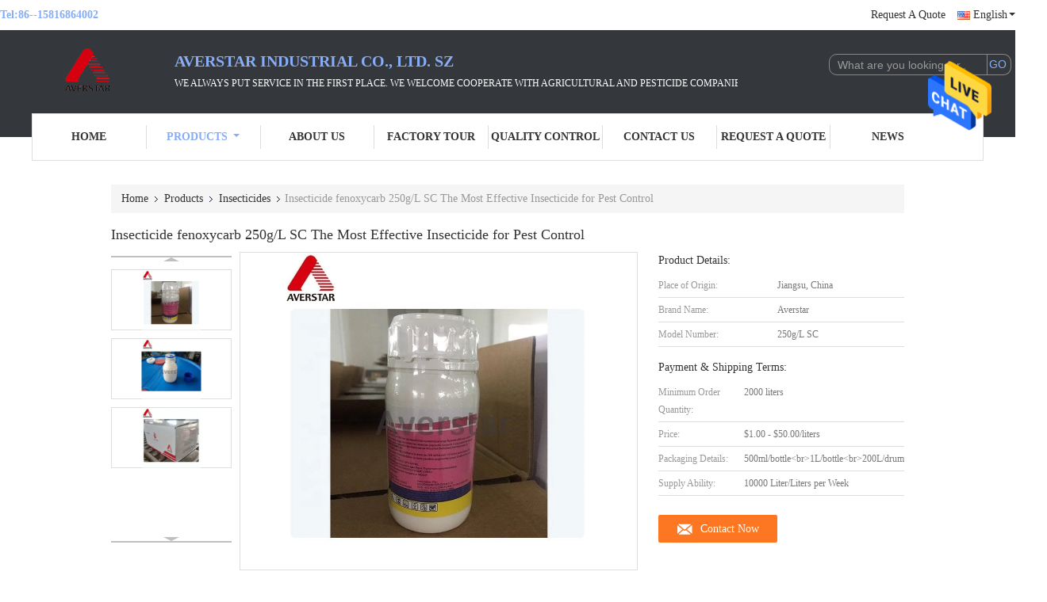

--- FILE ---
content_type: text/html
request_url: https://www.agriculture-pesticides.com/sale-43828061-insecticide-fenoxycarb-250g-l-sc-the-most-effective-insecticide-for-pest-control.html
body_size: 24532
content:

<!DOCTYPE html>
<html  lang=en>
<head>
	<meta charset="utf-8">
	<meta http-equiv="X-UA-Compatible" content="IE=edge">
	<meta name="viewport" content="width=device-width, initial-scale=1">
    <link rel="alternate" href="//m.agriculture-pesticides.com/sale-43828061-insecticide-fenoxycarb-250g-l-sc-the-most-effective-insecticide-for-pest-control.html" media="only screen and (max-width: 640px)" />
<link hreflang="fr" rel="alternate" href="https://french.agriculture-pesticides.com/sale-43828061-insecticide-fenoxycarb-250g-l-sc-the-most-effective-insecticide-for-pest-control.html" />
<link hreflang="de" rel="alternate" href="https://german.agriculture-pesticides.com/sale-43828061-insecticide-fenoxycarb-250g-l-sc-the-most-effective-insecticide-for-pest-control.html" />
<link hreflang="it" rel="alternate" href="https://italian.agriculture-pesticides.com/sale-43828061-insecticide-fenoxycarb-250g-l-sc-the-most-effective-insecticide-for-pest-control.html" />
<link hreflang="ru" rel="alternate" href="https://russian.agriculture-pesticides.com/sale-43828061-insecticide-fenoxycarb-250g-l-sc-the-most-effective-insecticide-for-pest-control.html" />
<link hreflang="es" rel="alternate" href="https://spanish.agriculture-pesticides.com/sale-43828061-insecticide-fenoxycarb-250g-l-sc-the-most-effective-insecticide-for-pest-control.html" />
<link hreflang="pt" rel="alternate" href="https://portuguese.agriculture-pesticides.com/sale-43828061-insecticide-fenoxycarb-250g-l-sc-the-most-effective-insecticide-for-pest-control.html" />
<link hreflang="nl" rel="alternate" href="https://dutch.agriculture-pesticides.com/sale-43828061-insecticide-fenoxycarb-250g-l-sc-the-most-effective-insecticide-for-pest-control.html" />
<link hreflang="el" rel="alternate" href="https://greek.agriculture-pesticides.com/sale-43828061-insecticide-fenoxycarb-250g-l-sc-the-most-effective-insecticide-for-pest-control.html" />
<link hreflang="ja" rel="alternate" href="https://japanese.agriculture-pesticides.com/sale-43828061-insecticide-fenoxycarb-250g-l-sc-the-most-effective-insecticide-for-pest-control.html" />
<link hreflang="ko" rel="alternate" href="https://korean.agriculture-pesticides.com/sale-43828061-insecticide-fenoxycarb-250g-l-sc-the-most-effective-insecticide-for-pest-control.html" />
<link hreflang="ar" rel="alternate" href="https://arabic.agriculture-pesticides.com/sale-43828061-insecticide-fenoxycarb-250g-l-sc-the-most-effective-insecticide-for-pest-control.html" />
<link hreflang="id" rel="alternate" href="https://indonesian.agriculture-pesticides.com/sale-43828061-insecticide-fenoxycarb-250g-l-sc-the-most-effective-insecticide-for-pest-control.html" />
<link hreflang="th" rel="alternate" href="https://thai.agriculture-pesticides.com/sale-43828061-insecticide-fenoxycarb-250g-l-sc-the-most-effective-insecticide-for-pest-control.html" />
<link hreflang="fa" rel="alternate" href="https://persian.agriculture-pesticides.com/sale-43828061-insecticide-fenoxycarb-250g-l-sc-the-most-effective-insecticide-for-pest-control.html" />
<style type="text/css">
/*<![CDATA[*/
.consent__cookie {position: fixed;top: 0;left: 0;width: 100%;height: 0%;z-index: 100000;}.consent__cookie_bg {position: fixed;top: 0;left: 0;width: 100%;height: 100%;background: #000;opacity: .6;display: none }.consent__cookie_rel {position: fixed;bottom:0;left: 0;width: 100%;background: #fff;display: -webkit-box;display: -ms-flexbox;display: flex;flex-wrap: wrap;padding: 24px 80px;-webkit-box-sizing: border-box;box-sizing: border-box;-webkit-box-pack: justify;-ms-flex-pack: justify;justify-content: space-between;-webkit-transition: all ease-in-out .3s;transition: all ease-in-out .3s }.consent__close {position: absolute;top: 20px;right: 20px;cursor: pointer }.consent__close svg {fill: #777 }.consent__close:hover svg {fill: #000 }.consent__cookie_box {flex: 1;word-break: break-word;}.consent__warm {color: #777;font-size: 16px;margin-bottom: 12px;line-height: 19px }.consent__title {color: #333;font-size: 20px;font-weight: 600;margin-bottom: 12px;line-height: 23px }.consent__itxt {color: #333;font-size: 14px;margin-bottom: 12px;display: -webkit-box;display: -ms-flexbox;display: flex;-webkit-box-align: center;-ms-flex-align: center;align-items: center }.consent__itxt i {display: -webkit-inline-box;display: -ms-inline-flexbox;display: inline-flex;width: 28px;height: 28px;border-radius: 50%;background: #e0f9e9;margin-right: 8px;-webkit-box-align: center;-ms-flex-align: center;align-items: center;-webkit-box-pack: center;-ms-flex-pack: center;justify-content: center }.consent__itxt svg {fill: #3ca860 }.consent__txt {color: #a6a6a6;font-size: 14px;margin-bottom: 8px;line-height: 17px }.consent__btns {display: -webkit-box;display: -ms-flexbox;display: flex;-webkit-box-orient: vertical;-webkit-box-direction: normal;-ms-flex-direction: column;flex-direction: column;-webkit-box-pack: center;-ms-flex-pack: center;justify-content: center;flex-shrink: 0;}.consent__btn {width: 280px;height: 40px;line-height: 40px;text-align: center;background: #3ca860;color: #fff;border-radius: 4px;margin: 8px 0;-webkit-box-sizing: border-box;box-sizing: border-box;cursor: pointer }.consent__btn:hover {background: #00823b }.consent__btn.empty {color: #3ca860;border: 1px solid #3ca860;background: #fff }.consent__btn.empty:hover {background: #3ca860;color: #fff }.open .consent__cookie_bg {display: block }.open .consent__cookie_rel {bottom: 0 }@media (max-width: 760px) {.consent__btns {width: 100%;align-items: center;}.consent__cookie_rel {padding: 20px 24px }}.consent__cookie.open {display: block;}.consent__cookie {display: none;}
/*]]>*/
</style>
<script type="text/javascript">
/*<![CDATA[*/

var colorUrl = '';
var query_string = ["Products","Detail"];
var customtplcolor = 99341;
/*]]>*/
</script>
<title>Insecticide fenoxycarb 250g/L SC The Most Effective Insecticide for Pest Control</title>
    <meta name="keywords" content="Insecticides, Insecticide fenoxycarb 250g/L SC The Most Effective Insecticide for Pest Control, Insecticides for sale, Insecticides price" />
    <meta name="description" content="High quality Insecticide fenoxycarb 250g/L SC The Most Effective Insecticide for Pest Control from China, China's leading Insecticides product market, With strict quality control Insecticides factories, Producing high quality Insecticide fenoxycarb 250g/L SC The Most Effective Insecticide for Pest Control products." />
			<link type='text/css' rel='stylesheet' href='/??/images/global.css,/photo/agriculture-pesticides/sitetpl/style/common.css?ver=1628221739' media='all'>
			  <script type='text/javascript' src='/js/jquery.js'></script><script type="application/ld+json">[{"@context":"https:\/\/schema.org","@type":"Organization","name":"Insecticide fenoxycarb 250g\/L SC The Most Effective Insecticide for Pest Control","description":"High quality Insecticide fenoxycarb 250g\/L SC The Most Effective Insecticide for Pest Control from China, China's leading Insecticides product market, With strict quality control Insecticides factories, Producing high quality Insecticide fenoxycarb 250g\/L SC The Most Effective Insecticide for Pest Control products.","url":"https:\/\/www.agriculture-pesticides.com\/sale-43828061-insecticide-fenoxycarb-250g-l-sc-the-most-effective-insecticide-for-pest-control.html","logo":"\/logo.gif","address":{"@type":"PostalAddress","addressLocality":"China","addressRegion":"CN","postalCode":"999001","streetAddress":"RM 1906, Building B, Zhaotao Tech Tower, Minzhi RD., Longhua Dist., Shenzhen, Guangdong, China."},"email":"kevin@averstarcn.com","image":"\/photo\/cl169767142-averstar_industrial_co_ltd_sz.jpg","telephone":"86-755-82153862"},{"@context":"https:\/\/schema.org","@type":"BreadcrumbList","itemListElement":[{"@type":"ListItem","position":2,"name":"Insecticides","item":"https:\/\/www.agriculture-pesticides.com\/supplier-4429217-insecticides"},{"@type":"ListItem","position":3,"name":"Insecticide fenoxycarb 250g\/L SC The Most Effective Insecticide for Pest Control","item":"https:\/\/www.agriculture-pesticides.com\/sale-43828061-insecticide-fenoxycarb-250g-l-sc-the-most-effective-insecticide-for-pest-control.html"},{"@type":"ListItem","position":1,"name":"Home","item":"https:\/\/www.agriculture-pesticides.com\/index.html"}]},{"@context":"http:\/\/schema.org\/","@type":"Product","category":"Insecticides","name":"Insecticide fenoxycarb 250g\/L SC The Most Effective Insecticide for Pest Control","url":"\/sale-43828061-insecticide-fenoxycarb-250g-l-sc-the-most-effective-insecticide-for-pest-control.html","image":["\/photo\/pl169632587-insecticide_fenoxycarb_250g_l_sc_the_most_effective_insecticide_for_pest_control.jpg","\/photo\/pl169632589-insecticide_fenoxycarb_250g_l_sc_the_most_effective_insecticide_for_pest_control.jpg","\/photo\/pl169632593-insecticide_fenoxycarb_250g_l_sc_the_most_effective_insecticide_for_pest_control.jpg"],"description":"High quality Insecticide fenoxycarb 250g\/L SC The Most Effective Insecticide for Pest Control from China, China's leading Insecticides product market, With strict quality control Insecticides factories, Producing high quality Insecticide fenoxycarb 250g\/L SC The Most Effective Insecticide for Pest Control products.","brand":{"@type":"Brand","name":"Averstar"},"sku":"250g\/L SC","model":"250g\/L SC","manufacturer":{"@type":"Organization","legalName":"Averstar Industrial Co., Ltd. SZ","address":{"@type":"PostalAddress","addressCountry":"China","addressLocality":"RM 1906, Building B, Zhaotao Tech Tower, Minzhi RD., Longhua Dist., Shenzhen, Guangdong, China."}},"review":{"@type":"Review","reviewRating":{"@type":"Rating","ratingValue":5},"author":{"@type":"Person","name":"Mr. Kevin Yao"}},"aggregateRating":{"@type":"aggregateRating","ratingValue":4.9000000000000003552713678800500929355621337890625,"reviewCount":167,"name":"Overall Rating"},"offers":[{"@type":"Offer","price":"1.00","priceCurrency":"USD","url":"\/sale-43828061-insecticide-fenoxycarb-250g-l-sc-the-most-effective-insecticide-for-pest-control.html","priceValidUntil":"2024-04-01","itemCondition":"https:\/\/schema.org\/UsedCondition","availability":"https:\/\/schema.org\/InStock","offerCount":1},{"@type":"AggregateOffer","offerCount":"2000","highPrice":"50.00","lowPrice":"1.00","priceCurrency":"USD"}]}]</script></head>
<body>
<img src="/logo.gif" style="display:none"/>
    <div id="floatAd" style="z-index: 110000;position:absolute;right:30px;bottom:60px;height:79px;display: block;">
                                <a href="/webim/webim_tab.html" rel="nofollow" onclick= 'setwebimCookie(47725,43828061,4);' target="_blank">
            <img style="width: 80px;cursor: pointer;" alt='Send Message' src="/images/floatimage_chat.gif"/>
        </a>
                                </div>
<a style="display: none" class="float-inquiry" href="/contactnow.html" onclick='setinquiryCookie("{\"showproduct\":1,\"pid\":\"43828061\",\"name\":\"Insecticide fenoxycarb 250g\\/L SC The Most Effective Insecticide for Pest Control\",\"source_url\":\"\\/sale-43828061-insecticide-fenoxycarb-250g-l-sc-the-most-effective-insecticide-for-pest-control.html\",\"picurl\":\"\\/photo\\/pd169632587-insecticide_fenoxycarb_250g_l_sc_the_most_effective_insecticide_for_pest_control.jpg\",\"propertyDetail\":[[\"Classification\",\"insecticide, Insecticide\"],[\"PD No.\",\"79127-80-3\"],[\"CAS No.\",\"79127-80-3\"],[\"Other Names\",\"Fenoxycarb\"]],\"company_name\":null,\"picurl_c\":\"\\/photo\\/pc169632587-insecticide_fenoxycarb_250g_l_sc_the_most_effective_insecticide_for_pest_control.jpg\",\"price\":\"$1.00 - $50.00\\/liters\",\"username\":\"Kevin\",\"viewTime\":\"Last Login : 6 hours 33 minutes ago\",\"subject\":\"Please send me more information on your Insecticide fenoxycarb 250g\\/L SC The Most Effective Insecticide for Pest Control\",\"countrycode\":\"US\"}");'></a>
<script>
    function getCookie(name) {
        var arr = document.cookie.match(new RegExp("(^| )" + name + "=([^;]*)(;|$)"));
        if (arr != null) {
            return unescape(arr[2]);
        }
        return null;
    }
    var is_new_mjy = '0';
    if (is_new_mjy==1 && isMobileDevice() && getCookie('webim_login_name') && getCookie('webim_buyer_id') && getCookie('webim_36949_seller_id')) {
        document.getElementById("floatAd").style.display = "none";
    }
    // 检测是否是移动端访问
    function isMobileDevice() {
        return /Android|webOS|iPhone|iPad|iPod|BlackBerry|IEMobile|Opera Mini/i.test(navigator.userAgent);
    }

</script><script>
var originProductInfo = '';
var originProductInfo = {"showproduct":1,"pid":"43828061","name":"Insecticide fenoxycarb 250g\/L SC The Most Effective Insecticide for Pest Control","source_url":"\/sale-43828061-insecticide-fenoxycarb-250g-l-sc-the-most-effective-insecticide-for-pest-control.html","picurl":"\/photo\/pd169632587-insecticide_fenoxycarb_250g_l_sc_the_most_effective_insecticide_for_pest_control.jpg","propertyDetail":[["Classification","insecticide, Insecticide"],["PD No.","79127-80-3"],["CAS No.","79127-80-3"],["Other Names","Fenoxycarb"]],"company_name":null,"picurl_c":"\/photo\/pc169632587-insecticide_fenoxycarb_250g_l_sc_the_most_effective_insecticide_for_pest_control.jpg","price":"$1.00 - $50.00\/liters","username":"Kevin","viewTime":"Last Login : 10 hours 33 minutes ago","subject":"I am interested in your Insecticide fenoxycarb 250g\/L SC The Most Effective Insecticide for Pest Control","countrycode":"US"};
var save_url = "/contactsave.html";
var update_url = "/updateinquiry.html";
var productInfo = {};
var defaulProductInfo = {};
var myDate = new Date();
var curDate = myDate.getFullYear()+'-'+(parseInt(myDate.getMonth())+1)+'-'+myDate.getDate();
var message = '';
var default_pop = 1;
var leaveMessageDialog = document.getElementsByClassName('leave-message-dialog')[0]; // 获取弹层
var _$$ = function (dom) {
    return document.querySelectorAll(dom);
};
resInfo = originProductInfo;
defaulProductInfo.pid = resInfo['pid'];
defaulProductInfo.productName = resInfo['name'];
defaulProductInfo.productInfo = resInfo['propertyDetail'];
defaulProductInfo.productImg = resInfo['picurl_c'];
defaulProductInfo.subject = resInfo['subject'];
defaulProductInfo.productImgAlt = resInfo['name'];
var inquirypopup_tmp = 1;
var message = 'Dear,'+'\r\n'+"I am interested in"+' '+trim(resInfo['name'])+", could you send me more details such as type, size, MOQ, material, etc."+'\r\n'+"Thanks!"+'\r\n'+"Waiting for your reply.";
var message_1 = 'Dear,'+'\r\n'+"I am interested in"+' '+trim(resInfo['name'])+", could you send me more details such as type, size, MOQ, material, etc."+'\r\n'+"Thanks!"+'\r\n'+"Waiting for your reply.";
var message_2 = 'Hello,'+'\r\n'+"I am looking for"+' '+trim(resInfo['name'])+", please send me the price, specification and picture."+'\r\n'+"Your swift response will be highly appreciated."+'\r\n'+"Feel free to contact me for more information."+'\r\n'+"Thanks a lot.";
var message_3 = 'Hello,'+'\r\n'+trim(resInfo['name'])+' '+"meets my expectations."+'\r\n'+"Please give me the best price and some other product information."+'\r\n'+"Feel free to contact me via my mail."+'\r\n'+"Thanks a lot.";

var message_4 = 'Dear,'+'\r\n'+"What is the FOB price on your"+' '+trim(resInfo['name'])+'?'+'\r\n'+"Which is the nearest port name?"+'\r\n'+"Please reply me as soon as possible, it would be better to share further information."+'\r\n'+"Regards!";
var message_5 = 'Hi there,'+'\r\n'+"I am very interested in your"+' '+trim(resInfo['name'])+'.'+'\r\n'+"Please send me your product details."+'\r\n'+"Looking forward to your quick reply."+'\r\n'+"Feel free to contact me by mail."+'\r\n'+"Regards!";

var message_6 = 'Dear,'+'\r\n'+"Please provide us with information about your"+' '+trim(resInfo['name'])+", such as type, size, material, and of course the best price."+'\r\n'+"Looking forward to your quick reply."+'\r\n'+"Thank you!";
var message_7 = 'Dear,'+'\r\n'+"Can you supply"+' '+trim(resInfo['name'])+" for us?"+'\r\n'+"First we want a price list and some product details."+'\r\n'+"I hope to get reply asap and look forward to cooperation."+'\r\n'+"Thank you very much.";
var message_8 = 'hi,'+'\r\n'+"I am looking for"+' '+trim(resInfo['name'])+", please give me some more detailed product information."+'\r\n'+"I look forward to your reply."+'\r\n'+"Thank you!";
var message_9 = 'Hello,'+'\r\n'+"Your"+' '+trim(resInfo['name'])+" meets my requirements very well."+'\r\n'+"Please send me the price, specification, and similar model will be OK."+'\r\n'+"Feel free to chat with me."+'\r\n'+"Thanks!";
var message_10 = 'Dear,'+'\r\n'+"I want to know more about the details and quotation of"+' '+trim(resInfo['name'])+'.'+'\r\n'+"Feel free to contact me."+'\r\n'+"Regards!";

var r = getRandom(1,10);

defaulProductInfo.message = eval("message_"+r);

var mytAjax = {

    post: function(url, data, fn) {
        var xhr = new XMLHttpRequest();
        xhr.open("POST", url, true);
        xhr.setRequestHeader("Content-Type", "application/x-www-form-urlencoded;charset=UTF-8");
        xhr.setRequestHeader("X-Requested-With", "XMLHttpRequest");
        xhr.setRequestHeader('Content-Type','text/plain;charset=UTF-8');
        xhr.onreadystatechange = function() {
            if(xhr.readyState == 4 && (xhr.status == 200 || xhr.status == 304)) {
                fn.call(this, xhr.responseText);
            }
        };
        xhr.send(data);
    },

    postform: function(url, data, fn) {
        var xhr = new XMLHttpRequest();
        xhr.open("POST", url, true);
        xhr.setRequestHeader("X-Requested-With", "XMLHttpRequest");
        xhr.onreadystatechange = function() {
            if(xhr.readyState == 4 && (xhr.status == 200 || xhr.status == 304)) {
                fn.call(this, xhr.responseText);
            }
        };
        xhr.send(data);
    }
};
window.onload = function(){
    leaveMessageDialog = document.getElementsByClassName('leave-message-dialog')[0];
    if (window.localStorage.recordDialogStatus=='undefined' || (window.localStorage.recordDialogStatus!='undefined' && window.localStorage.recordDialogStatus != curDate)) {
        setTimeout(function(){
            if(parseInt(inquirypopup_tmp%10) == 1){
                creatDialog(defaulProductInfo, 1);
            }
        }, 6000);
    }
};
function trim(str)
{
    str = str.replace(/(^\s*)/g,"");
    return str.replace(/(\s*$)/g,"");
};
function getRandom(m,n){
    var num = Math.floor(Math.random()*(m - n) + n);
    return num;
};
function strBtn(param) {

    var starattextarea = document.getElementById("textareamessage").value.length;
    var email = document.getElementById("startEmail").value;

    var default_tip = document.querySelectorAll(".watermark_container").length;
    if (20 < starattextarea && starattextarea < 3000) {
        if(default_tip>0){
            document.getElementById("textareamessage1").parentNode.parentNode.nextElementSibling.style.display = "none";
        }else{
            document.getElementById("textareamessage1").parentNode.nextElementSibling.style.display = "none";
        }

    } else {
        if(default_tip>0){
            document.getElementById("textareamessage1").parentNode.parentNode.nextElementSibling.style.display = "block";
        }else{
            document.getElementById("textareamessage1").parentNode.nextElementSibling.style.display = "block";
        }

        return;
    }

    var re = /^([a-zA-Z0-9_-])+@([a-zA-Z0-9_-])+\.([a-zA-Z0-9_-])+/i;/*邮箱不区分大小写*/
    if (!re.test(email)) {
        document.getElementById("startEmail").nextElementSibling.style.display = "block";
        return;
    } else {
        document.getElementById("startEmail").nextElementSibling.style.display = "none";
    }

    var subject = document.getElementById("pop_subject").value;
    var pid = document.getElementById("pop_pid").value;
    var message = document.getElementById("textareamessage").value;
    var sender_email = document.getElementById("startEmail").value;
    var tel = '';
    if (document.getElementById("tel0") != undefined && document.getElementById("tel0") != '')
        tel = document.getElementById("tel0").value;
    var form_serialize = '&tel='+tel;

    form_serialize = form_serialize.replace(/\+/g, "%2B");
    mytAjax.post(save_url,"pid="+pid+"&subject="+subject+"&email="+sender_email+"&message="+(message)+form_serialize,function(res){
        var mes = JSON.parse(res);
        if(mes.status == 200){
            var iid = mes.iid;
            document.getElementById("pop_iid").value = iid;
            document.getElementById("pop_uuid").value = mes.uuid;

            if(typeof gtag_report_conversion === "function"){
                gtag_report_conversion();//执行统计js代码
            }
            if(typeof fbq === "function"){
                fbq('track','Purchase');//执行统计js代码
            }
        }
    });
    for (var index = 0; index < document.querySelectorAll(".dialog-content-pql").length; index++) {
        document.querySelectorAll(".dialog-content-pql")[index].style.display = "none";
    };
    $('#idphonepql').val(tel);
    document.getElementById("dialog-content-pql-id").style.display = "block";
    ;
};
function twoBtnOk(param) {

    var selectgender = document.getElementById("Mr").innerHTML;
    var iid = document.getElementById("pop_iid").value;
    var sendername = document.getElementById("idnamepql").value;
    var senderphone = document.getElementById("idphonepql").value;
    var sendercname = document.getElementById("idcompanypql").value;
    var uuid = document.getElementById("pop_uuid").value;
    var gender = 2;
    if(selectgender == 'Mr.') gender = 0;
    if(selectgender == 'Mrs.') gender = 1;
    var pid = document.getElementById("pop_pid").value;
    var form_serialize = '';

        form_serialize = form_serialize.replace(/\+/g, "%2B");

    mytAjax.post(update_url,"iid="+iid+"&gender="+gender+"&uuid="+uuid+"&name="+(sendername)+"&tel="+(senderphone)+"&company="+(sendercname)+form_serialize,function(res){});

    for (var index = 0; index < document.querySelectorAll(".dialog-content-pql").length; index++) {
        document.querySelectorAll(".dialog-content-pql")[index].style.display = "none";
    };
    document.getElementById("dialog-content-pql-ok").style.display = "block";

};
function toCheckMust(name) {
    $('#'+name+'error').hide();
}
function handClidk(param) {
    var starattextarea = document.getElementById("textareamessage1").value.length;
    var email = document.getElementById("startEmail1").value;
    var default_tip = document.querySelectorAll(".watermark_container").length;
    if (20 < starattextarea && starattextarea < 3000) {
        if(default_tip>0){
            document.getElementById("textareamessage1").parentNode.parentNode.nextElementSibling.style.display = "none";
        }else{
            document.getElementById("textareamessage1").parentNode.nextElementSibling.style.display = "none";
        }

    } else {
        if(default_tip>0){
            document.getElementById("textareamessage1").parentNode.parentNode.nextElementSibling.style.display = "block";
        }else{
            document.getElementById("textareamessage1").parentNode.nextElementSibling.style.display = "block";
        }

        return;
    }

    var re = /^([a-zA-Z0-9_-])+@([a-zA-Z0-9_-])+\.([a-zA-Z0-9_-])+/i;
    if (!re.test(email)) {
        document.getElementById("startEmail1").nextElementSibling.style.display = "block";
        return;
    } else {
        document.getElementById("startEmail1").nextElementSibling.style.display = "none";
    }

    var subject = document.getElementById("pop_subject").value;
    var pid = document.getElementById("pop_pid").value;
    var message = document.getElementById("textareamessage1").value;
    var sender_email = document.getElementById("startEmail1").value;
    var form_serialize = tel = '';
    if (document.getElementById("tel1") != undefined && document.getElementById("tel1") != '')
        tel = document.getElementById("tel1").value;
        mytAjax.post(save_url,"email="+sender_email+"&tel="+tel+"&pid="+pid+"&message="+message+"&subject="+subject+form_serialize,function(res){

        var mes = JSON.parse(res);
        if(mes.status == 200){
            var iid = mes.iid;
            document.getElementById("pop_iid").value = iid;
            document.getElementById("pop_uuid").value = mes.uuid;
            if(typeof gtag_report_conversion === "function"){
                gtag_report_conversion();//执行统计js代码
            }
        }

    });
    for (var index = 0; index < document.querySelectorAll(".dialog-content-pql").length; index++) {
        document.querySelectorAll(".dialog-content-pql")[index].style.display = "none";
    };
    $('#idphonepql').val(tel);
    document.getElementById("dialog-content-pql-id").style.display = "block";

};
window.addEventListener('load', function () {
    $('.checkbox-wrap label').each(function(){
        if($(this).find('input').prop('checked')){
            $(this).addClass('on')
        }else {
            $(this).removeClass('on')
        }
    })
    $(document).on('click', '.checkbox-wrap label' , function(ev){
        if (ev.target.tagName.toUpperCase() != 'INPUT') {
            $(this).toggleClass('on')
        }
    })
})
function handDialog(pdata) {
    data = JSON.parse(pdata);
    productInfo.productName = data.productName;
    productInfo.productInfo = data.productInfo;
    productInfo.productImg = data.productImg;
    productInfo.subject = data.subject;

    var message = 'Dear,'+'\r\n'+"I am interested in"+' '+trim(data.productName)+", could you send me more details such as type, size, quantity, material, etc."+'\r\n'+"Thanks!"+'\r\n'+"Waiting for your reply.";

    var message = 'Dear,'+'\r\n'+"I am interested in"+' '+trim(data.productName)+", could you send me more details such as type, size, MOQ, material, etc."+'\r\n'+"Thanks!"+'\r\n'+"Waiting for your reply.";
    var message_1 = 'Dear,'+'\r\n'+"I am interested in"+' '+trim(data.productName)+", could you send me more details such as type, size, MOQ, material, etc."+'\r\n'+"Thanks!"+'\r\n'+"Waiting for your reply.";
    var message_2 = 'Hello,'+'\r\n'+"I am looking for"+' '+trim(data.productName)+", please send me the price, specification and picture."+'\r\n'+"Your swift response will be highly appreciated."+'\r\n'+"Feel free to contact me for more information."+'\r\n'+"Thanks a lot.";
    var message_3 = 'Hello,'+'\r\n'+trim(data.productName)+' '+"meets my expectations."+'\r\n'+"Please give me the best price and some other product information."+'\r\n'+"Feel free to contact me via my mail."+'\r\n'+"Thanks a lot.";

    var message_4 = 'Dear,'+'\r\n'+"What is the FOB price on your"+' '+trim(data.productName)+'?'+'\r\n'+"Which is the nearest port name?"+'\r\n'+"Please reply me as soon as possible, it would be better to share further information."+'\r\n'+"Regards!";
    var message_5 = 'Hi there,'+'\r\n'+"I am very interested in your"+' '+trim(data.productName)+'.'+'\r\n'+"Please send me your product details."+'\r\n'+"Looking forward to your quick reply."+'\r\n'+"Feel free to contact me by mail."+'\r\n'+"Regards!";

    var message_6 = 'Dear,'+'\r\n'+"Please provide us with information about your"+' '+trim(data.productName)+", such as type, size, material, and of course the best price."+'\r\n'+"Looking forward to your quick reply."+'\r\n'+"Thank you!";
    var message_7 = 'Dear,'+'\r\n'+"Can you supply"+' '+trim(data.productName)+" for us?"+'\r\n'+"First we want a price list and some product details."+'\r\n'+"I hope to get reply asap and look forward to cooperation."+'\r\n'+"Thank you very much.";
    var message_8 = 'hi,'+'\r\n'+"I am looking for"+' '+trim(data.productName)+", please give me some more detailed product information."+'\r\n'+"I look forward to your reply."+'\r\n'+"Thank you!";
    var message_9 = 'Hello,'+'\r\n'+"Your"+' '+trim(data.productName)+" meets my requirements very well."+'\r\n'+"Please send me the price, specification, and similar model will be OK."+'\r\n'+"Feel free to chat with me."+'\r\n'+"Thanks!";
    var message_10 = 'Dear,'+'\r\n'+"I want to know more about the details and quotation of"+' '+trim(data.productName)+'.'+'\r\n'+"Feel free to contact me."+'\r\n'+"Regards!";

    var r = getRandom(1,10);

    productInfo.message = eval("message_"+r);
    if(parseInt(inquirypopup_tmp/10) == 1){
        productInfo.message = "";
    }
    productInfo.pid = data.pid;
    creatDialog(productInfo, 2);
};

function closepql(param) {

    leaveMessageDialog.style.display = 'none';
};

function closepql2(param) {

    for (var index = 0; index < document.querySelectorAll(".dialog-content-pql").length; index++) {
        document.querySelectorAll(".dialog-content-pql")[index].style.display = "none";
    };
    document.getElementById("dialog-content-pql-ok").style.display = "block";
};

function initProduct(productInfo,type){

    productInfo.productName = unescape(productInfo.productName);
    productInfo.message = unescape(productInfo.message);

    leaveMessageDialog = document.getElementsByClassName('leave-message-dialog')[0];
    leaveMessageDialog.style.display = "block";
    if(type == 3){
        var popinquiryemail = document.getElementById("popinquiryemail").value;
        _$$("#startEmail1")[0].value = popinquiryemail;
    }else{
        _$$("#startEmail1")[0].value = "";
    }
    _$$("#startEmail")[0].value = "";
    _$$("#idnamepql")[0].value = "";
    _$$("#idphonepql")[0].value = "";
    _$$("#idcompanypql")[0].value = "";

    _$$("#pop_pid")[0].value = productInfo.pid;
    _$$("#pop_subject")[0].value = productInfo.subject;
    
    if(parseInt(inquirypopup_tmp/10) == 1){
        productInfo.message = "";
    }

    _$$("#textareamessage1")[0].value = productInfo.message;
    _$$("#textareamessage")[0].value = productInfo.message;

    _$$("#dialog-content-pql-id .titlep")[0].innerHTML = productInfo.productName;
    _$$("#dialog-content-pql-id img")[0].setAttribute("src", productInfo.productImg);
    _$$("#dialog-content-pql-id img")[0].setAttribute("alt", productInfo.productImgAlt);

    _$$("#dialog-content-pql-id-hand img")[0].setAttribute("src", productInfo.productImg);
    _$$("#dialog-content-pql-id-hand img")[0].setAttribute("alt", productInfo.productImgAlt);
    _$$("#dialog-content-pql-id-hand .titlep")[0].innerHTML = productInfo.productName;

    if (productInfo.productInfo.length > 0) {
        var ul2, ul;
        ul = document.createElement("ul");
        for (var index = 0; index < productInfo.productInfo.length; index++) {
            var el = productInfo.productInfo[index];
            var li = document.createElement("li");
            var span1 = document.createElement("span");
            span1.innerHTML = el[0] + ":";
            var span2 = document.createElement("span");
            span2.innerHTML = el[1];
            li.appendChild(span1);
            li.appendChild(span2);
            ul.appendChild(li);

        }
        ul2 = ul.cloneNode(true);
        if (type === 1) {
            _$$("#dialog-content-pql-id .left")[0].replaceChild(ul, _$$("#dialog-content-pql-id .left ul")[0]);
        } else {
            _$$("#dialog-content-pql-id-hand .left")[0].replaceChild(ul2, _$$("#dialog-content-pql-id-hand .left ul")[0]);
            _$$("#dialog-content-pql-id .left")[0].replaceChild(ul, _$$("#dialog-content-pql-id .left ul")[0]);
        }
    };
    for (var index = 0; index < _$$("#dialog-content-pql-id .right ul li").length; index++) {
        _$$("#dialog-content-pql-id .right ul li")[index].addEventListener("click", function (params) {
            _$$("#dialog-content-pql-id .right #Mr")[0].innerHTML = this.innerHTML
        }, false)

    };

};
function closeInquiryCreateDialog() {
    document.getElementById("xuanpan_dialog_box_pql").style.display = "none";
};
function showInquiryCreateDialog() {
    document.getElementById("xuanpan_dialog_box_pql").style.display = "block";
};
function submitPopInquiry(){
    var message = document.getElementById("inquiry_message").value;
    var email = document.getElementById("inquiry_email").value;
    var subject = defaulProductInfo.subject;
    var pid = defaulProductInfo.pid;
    if (email === undefined) {
        showInquiryCreateDialog();
        document.getElementById("inquiry_email").style.border = "1px solid red";
        return false;
    };
    if (message === undefined) {
        showInquiryCreateDialog();
        document.getElementById("inquiry_message").style.border = "1px solid red";
        return false;
    };
    if (email.search(/^\w+((-\w+)|(\.\w+))*\@[A-Za-z0-9]+((\.|-)[A-Za-z0-9]+)*\.[A-Za-z0-9]+$/) == -1) {
        document.getElementById("inquiry_email").style.border= "1px solid red";
        showInquiryCreateDialog();
        return false;
    } else {
        document.getElementById("inquiry_email").style.border= "";
    };
    if (message.length < 20 || message.length >3000) {
        showInquiryCreateDialog();
        document.getElementById("inquiry_message").style.border = "1px solid red";
        return false;
    } else {
        document.getElementById("inquiry_message").style.border = "";
    };
    var tel = '';
    if (document.getElementById("tel") != undefined && document.getElementById("tel") != '')
        tel = document.getElementById("tel").value;

    mytAjax.post(save_url,"pid="+pid+"&subject="+subject+"&email="+email+"&message="+(message)+'&tel='+tel,function(res){
        var mes = JSON.parse(res);
        if(mes.status == 200){
            var iid = mes.iid;
            document.getElementById("pop_iid").value = iid;
            document.getElementById("pop_uuid").value = mes.uuid;

        }
    });
    initProduct(defaulProductInfo);
    for (var index = 0; index < document.querySelectorAll(".dialog-content-pql").length; index++) {
        document.querySelectorAll(".dialog-content-pql")[index].style.display = "none";
    };
    $('#idphonepql').val(tel);
    document.getElementById("dialog-content-pql-id").style.display = "block";

};

//带附件上传
function submitPopInquiryfile(email_id,message_id,check_sort,name_id,phone_id,company_id,attachments){

    if(typeof(check_sort) == 'undefined'){
        check_sort = 0;
    }
    var message = document.getElementById(message_id).value;
    var email = document.getElementById(email_id).value;
    var attachments = document.getElementById(attachments).value;
    if(typeof(name_id) !== 'undefined' && name_id != ""){
        var name  = document.getElementById(name_id).value;
    }
    if(typeof(phone_id) !== 'undefined' && phone_id != ""){
        var phone = document.getElementById(phone_id).value;
    }
    if(typeof(company_id) !== 'undefined' && company_id != ""){
        var company = document.getElementById(company_id).value;
    }
    var subject = defaulProductInfo.subject;
    var pid = defaulProductInfo.pid;

    if(check_sort == 0){
        if (email === undefined) {
            showInquiryCreateDialog();
            document.getElementById(email_id).style.border = "1px solid red";
            return false;
        };
        if (message === undefined) {
            showInquiryCreateDialog();
            document.getElementById(message_id).style.border = "1px solid red";
            return false;
        };

        if (email.search(/^\w+((-\w+)|(\.\w+))*\@[A-Za-z0-9]+((\.|-)[A-Za-z0-9]+)*\.[A-Za-z0-9]+$/) == -1) {
            document.getElementById(email_id).style.border= "1px solid red";
            showInquiryCreateDialog();
            return false;
        } else {
            document.getElementById(email_id).style.border= "";
        };
        if (message.length < 20 || message.length >3000) {
            showInquiryCreateDialog();
            document.getElementById(message_id).style.border = "1px solid red";
            return false;
        } else {
            document.getElementById(message_id).style.border = "";
        };
    }else{

        if (message === undefined) {
            showInquiryCreateDialog();
            document.getElementById(message_id).style.border = "1px solid red";
            return false;
        };

        if (email === undefined) {
            showInquiryCreateDialog();
            document.getElementById(email_id).style.border = "1px solid red";
            return false;
        };

        if (message.length < 20 || message.length >3000) {
            showInquiryCreateDialog();
            document.getElementById(message_id).style.border = "1px solid red";
            return false;
        } else {
            document.getElementById(message_id).style.border = "";
        };

        if (email.search(/^\w+((-\w+)|(\.\w+))*\@[A-Za-z0-9]+((\.|-)[A-Za-z0-9]+)*\.[A-Za-z0-9]+$/) == -1) {
            document.getElementById(email_id).style.border= "1px solid red";
            showInquiryCreateDialog();
            return false;
        } else {
            document.getElementById(email_id).style.border= "";
        };

    };

    mytAjax.post(save_url,"pid="+pid+"&subject="+subject+"&email="+email+"&message="+message+"&company="+company+"&attachments="+attachments,function(res){
        var mes = JSON.parse(res);
        if(mes.status == 200){
            var iid = mes.iid;
            document.getElementById("pop_iid").value = iid;
            document.getElementById("pop_uuid").value = mes.uuid;

            if(typeof gtag_report_conversion === "function"){
                gtag_report_conversion();//执行统计js代码
            }
            if(typeof fbq === "function"){
                fbq('track','Purchase');//执行统计js代码
            }
        }
    });
    initProduct(defaulProductInfo);

    if(name !== undefined && name != ""){
        _$$("#idnamepql")[0].value = name;
    }

    if(phone !== undefined && phone != ""){
        _$$("#idphonepql")[0].value = phone;
    }

    if(company !== undefined && company != ""){
        _$$("#idcompanypql")[0].value = company;
    }

    for (var index = 0; index < document.querySelectorAll(".dialog-content-pql").length; index++) {
        document.querySelectorAll(".dialog-content-pql")[index].style.display = "none";
    };
    document.getElementById("dialog-content-pql-id").style.display = "block";

};
function submitPopInquiryByParam(email_id,message_id,check_sort,name_id,phone_id,company_id){

    if(typeof(check_sort) == 'undefined'){
        check_sort = 0;
    }

    var senderphone = '';
    var message = document.getElementById(message_id).value;
    var email = document.getElementById(email_id).value;
    if(typeof(name_id) !== 'undefined' && name_id != ""){
        var name  = document.getElementById(name_id).value;
    }
    if(typeof(phone_id) !== 'undefined' && phone_id != ""){
        var phone = document.getElementById(phone_id).value;
        senderphone = phone;
    }
    if(typeof(company_id) !== 'undefined' && company_id != ""){
        var company = document.getElementById(company_id).value;
    }
    var subject = defaulProductInfo.subject;
    var pid = defaulProductInfo.pid;

    if(check_sort == 0){
        if (email === undefined) {
            showInquiryCreateDialog();
            document.getElementById(email_id).style.border = "1px solid red";
            return false;
        };
        if (message === undefined) {
            showInquiryCreateDialog();
            document.getElementById(message_id).style.border = "1px solid red";
            return false;
        };

        if (email.search(/^\w+((-\w+)|(\.\w+))*\@[A-Za-z0-9]+((\.|-)[A-Za-z0-9]+)*\.[A-Za-z0-9]+$/) == -1) {
            document.getElementById(email_id).style.border= "1px solid red";
            showInquiryCreateDialog();
            return false;
        } else {
            document.getElementById(email_id).style.border= "";
        };
        if (message.length < 20 || message.length >3000) {
            showInquiryCreateDialog();
            document.getElementById(message_id).style.border = "1px solid red";
            return false;
        } else {
            document.getElementById(message_id).style.border = "";
        };
    }else{

        if (message === undefined) {
            showInquiryCreateDialog();
            document.getElementById(message_id).style.border = "1px solid red";
            return false;
        };

        if (email === undefined) {
            showInquiryCreateDialog();
            document.getElementById(email_id).style.border = "1px solid red";
            return false;
        };

        if (message.length < 20 || message.length >3000) {
            showInquiryCreateDialog();
            document.getElementById(message_id).style.border = "1px solid red";
            return false;
        } else {
            document.getElementById(message_id).style.border = "";
        };

        if (email.search(/^\w+((-\w+)|(\.\w+))*\@[A-Za-z0-9]+((\.|-)[A-Za-z0-9]+)*\.[A-Za-z0-9]+$/) == -1) {
            document.getElementById(email_id).style.border= "1px solid red";
            showInquiryCreateDialog();
            return false;
        } else {
            document.getElementById(email_id).style.border= "";
        };

    };

    var productsku = "";
    if($("#product_sku").length > 0){
        productsku = $("#product_sku").html();
    }

    mytAjax.post(save_url,"tel="+senderphone+"&pid="+pid+"&subject="+subject+"&email="+email+"&message="+message+"&messagesku="+encodeURI(productsku),function(res){
        var mes = JSON.parse(res);
        if(mes.status == 200){
            var iid = mes.iid;
            document.getElementById("pop_iid").value = iid;
            document.getElementById("pop_uuid").value = mes.uuid;

            if(typeof gtag_report_conversion === "function"){
                gtag_report_conversion();//执行统计js代码
            }
            if(typeof fbq === "function"){
                fbq('track','Purchase');//执行统计js代码
            }
        }
    });
    initProduct(defaulProductInfo);

    if(name !== undefined && name != ""){
        _$$("#idnamepql")[0].value = name;
    }

    if(phone !== undefined && phone != ""){
        _$$("#idphonepql")[0].value = phone;
    }

    if(company !== undefined && company != ""){
        _$$("#idcompanypql")[0].value = company;
    }

    for (var index = 0; index < document.querySelectorAll(".dialog-content-pql").length; index++) {
        document.querySelectorAll(".dialog-content-pql")[index].style.display = "none";

    };
    document.getElementById("dialog-content-pql-id").style.display = "block";

};
function creatDialog(productInfo, type) {

    if(type == 1){
        if(default_pop != 1){
            return false;
        }
        window.localStorage.recordDialogStatus = curDate;
    }else{
        default_pop = 0;
    }
    initProduct(productInfo, type);
    if (type === 1) {
        // 自动弹出
        for (var index = 0; index < document.querySelectorAll(".dialog-content-pql").length; index++) {

            document.querySelectorAll(".dialog-content-pql")[index].style.display = "none";
        };
        document.getElementById("dialog-content-pql").style.display = "block";
    } else {
        // 手动弹出
        for (var index = 0; index < document.querySelectorAll(".dialog-content-pql").length; index++) {
            document.querySelectorAll(".dialog-content-pql")[index].style.display = "none";
        };
        document.getElementById("dialog-content-pql-id-hand").style.display = "block";
    }
}

//带邮箱信息打开询盘框 emailtype=1表示带入邮箱
function openDialog(emailtype){
    var type = 2;//不带入邮箱，手动弹出
    if(emailtype == 1){
        var popinquiryemail = document.getElementById("popinquiryemail").value;
        var re = /^([a-zA-Z0-9_-])+@([a-zA-Z0-9_-])+\.([a-zA-Z0-9_-])+/i;
        if (!re.test(popinquiryemail)) {
            //前端提示样式;
            showInquiryCreateDialog();
            document.getElementById("popinquiryemail").style.border = "1px solid red";
            return false;
        } else {
            //前端提示样式;
        }
        var type = 3;
    }
    creatDialog(defaulProductInfo,type);
}

//上传附件
function inquiryUploadFile(){
    var fileObj = document.querySelector("#fileId").files[0];
    //构建表单数据
    var formData = new FormData();
    var filesize = fileObj.size;
    if(filesize > 10485760 || filesize == 0) {
        document.getElementById("filetips").style.display = "block";
        return false;
    }else {
        document.getElementById("filetips").style.display = "none";
    }
    formData.append('popinquiryfile', fileObj);
    document.getElementById("quotefileform").reset();
    var save_url = "/inquiryuploadfile.html";
    mytAjax.postform(save_url,formData,function(res){
        var mes = JSON.parse(res);
        if(mes.status == 200){
            document.getElementById("uploader-file-info").innerHTML = document.getElementById("uploader-file-info").innerHTML + "<span class=op>"+mes.attfile.name+"<a class=delatt id=att"+mes.attfile.id+" onclick=delatt("+mes.attfile.id+");>Delete</a></span>";
            var nowattachs = document.getElementById("attachments").value;
            if( nowattachs !== ""){
                var attachs = JSON.parse(nowattachs);
                attachs[mes.attfile.id] = mes.attfile;
            }else{
                var attachs = {};
                attachs[mes.attfile.id] = mes.attfile;
            }
            document.getElementById("attachments").value = JSON.stringify(attachs);
        }
    });
}
//附件删除
function delatt(attid)
{
    var nowattachs = document.getElementById("attachments").value;
    if( nowattachs !== ""){
        var attachs = JSON.parse(nowattachs);
        if(attachs[attid] == ""){
            return false;
        }
        var formData = new FormData();
        var delfile = attachs[attid]['filename'];
        var save_url = "/inquirydelfile.html";
        if(delfile != "") {
            formData.append('delfile', delfile);
            mytAjax.postform(save_url, formData, function (res) {
                if(res !== "") {
                    var mes = JSON.parse(res);
                    if (mes.status == 200) {
                        delete attachs[attid];
                        document.getElementById("attachments").value = JSON.stringify(attachs);
                        var s = document.getElementById("att"+attid);
                        s.parentNode.remove();
                    }
                }
            });
        }
    }else{
        return false;
    }
}

</script>
<div class="leave-message-dialog" style="display: none">
<style>
    .leave-message-dialog .close:before, .leave-message-dialog .close:after{
        content:initial;
    }
</style>
<div class="dialog-content-pql" id="dialog-content-pql" style="display: none">
    <span class="close" onclick="closepql()"><img src="/images/close.png"></span>
    <div class="title">
        <p class="firstp-pql">Leave a Message</p>
        <p class="lastp-pql">We will call you back soon!</p>
    </div>
    <div class="form">
        <div class="textarea">
            <textarea style='font-family: robot;'  name="" id="textareamessage" cols="30" rows="10" style="margin-bottom:14px;width:100%"
                placeholder="Please enter your inquiry details."></textarea>
        </div>
        <p class="error-pql"> <span class="icon-pql"><img src="/images/error.png" alt="Averstar Industrial Co., Ltd. SZ"></span> Your message must be between 20-3,000 characters!</p>
        <input id="startEmail" type="text" placeholder="Enter your E-mail" onkeydown="if(event.keyCode === 13){ strBtn();}">
        <p class="error-pql"><span class="icon-pql"><img src="/images/error.png" alt="Averstar Industrial Co., Ltd. SZ"></span> Please check your E-mail! </p>
                <div class="operations">
            <div class='btn' id="submitStart" type="submit" onclick="strBtn()">SUBMIT</div>
        </div>
            </div>
</div>
<div class="dialog-content-pql dialog-content-pql-id" id="dialog-content-pql-id" style="display:none">
        <span class="close" onclick="closepql2()"><svg t="1648434466530" class="icon" viewBox="0 0 1024 1024" version="1.1" xmlns="http://www.w3.org/2000/svg" p-id="2198" width="16" height="16"><path d="M576 512l277.333333 277.333333-64 64-277.333333-277.333333L234.666667 853.333333 170.666667 789.333333l277.333333-277.333333L170.666667 234.666667 234.666667 170.666667l277.333333 277.333333L789.333333 170.666667 853.333333 234.666667 576 512z" fill="#444444" p-id="2199"></path></svg></span>
    <div class="left">
        <div class="img"><img></div>
        <p class="titlep"></p>
        <ul> </ul>
    </div>
    <div class="right">
                <p class="title">More information facilitates better communication.</p>
                <div style="position: relative;">
            <div class="mr"> <span id="Mr">Mr.</span>
                <ul>
                    <li>Mr.</li>
                    <li>Mrs.</li>
                </ul>
            </div>
            <input style="text-indent: 80px;" type="text" id="idnamepql" placeholder="Input your name">
        </div>
        <input type="text"  id="idphonepql"  placeholder="Phone Number">
        <input type="text" id="idcompanypql"  placeholder="Company" onkeydown="if(event.keyCode === 13){ twoBtnOk();}">
                <div class="btn form_new" id="twoBtnOk" onclick="twoBtnOk()">OK</div>
    </div>
</div>

<div class="dialog-content-pql dialog-content-pql-ok" id="dialog-content-pql-ok" style="display:none">
        <span class="close" onclick="closepql()"><svg t="1648434466530" class="icon" viewBox="0 0 1024 1024" version="1.1" xmlns="http://www.w3.org/2000/svg" p-id="2198" width="16" height="16"><path d="M576 512l277.333333 277.333333-64 64-277.333333-277.333333L234.666667 853.333333 170.666667 789.333333l277.333333-277.333333L170.666667 234.666667 234.666667 170.666667l277.333333 277.333333L789.333333 170.666667 853.333333 234.666667 576 512z" fill="#444444" p-id="2199"></path></svg></span>
    <div class="duihaook"></div>
        <p class="title">Submitted successfully!</p>
        <p class="p1" style="text-align: center; font-size: 18px; margin-top: 14px;">We will call you back soon!</p>
    <div class="btn" onclick="closepql()" id="endOk" style="margin: 0 auto;margin-top: 50px;">OK</div>
</div>
<div class="dialog-content-pql dialog-content-pql-id dialog-content-pql-id-hand" id="dialog-content-pql-id-hand"
    style="display:none">
     <input type="hidden" name="pop_pid" id="pop_pid" value="0">
     <input type="hidden" name="pop_subject" id="pop_subject" value="">
     <input type="hidden" name="pop_iid" id="pop_iid" value="0">
     <input type="hidden" name="pop_uuid" id="pop_uuid" value="0">
        <span class="close" onclick="closepql()"><svg t="1648434466530" class="icon" viewBox="0 0 1024 1024" version="1.1" xmlns="http://www.w3.org/2000/svg" p-id="2198" width="16" height="16"><path d="M576 512l277.333333 277.333333-64 64-277.333333-277.333333L234.666667 853.333333 170.666667 789.333333l277.333333-277.333333L170.666667 234.666667 234.666667 170.666667l277.333333 277.333333L789.333333 170.666667 853.333333 234.666667 576 512z" fill="#444444" p-id="2199"></path></svg></span>
    <div class="left">
        <div class="img"><img></div>
        <p class="titlep"></p>
        <ul> </ul>
    </div>
    <div class="right" style="float:right">
                <div class="title">
            <p class="firstp-pql">Leave a Message</p>
            <p class="lastp-pql">We will call you back soon!</p>
        </div>
                <div class="form">
            <div class="textarea">
                <textarea style='font-family: robot;' name="message" id="textareamessage1" cols="30" rows="10"
                    placeholder="Please enter your inquiry details."></textarea>
            </div>
            <p class="error-pql"> <span class="icon-pql"><img src="/images/error.png" alt="Averstar Industrial Co., Ltd. SZ"></span> Your message must be between 20-3,000 characters!</p>
            <input id="startEmail1" name="email" data-type="1" type="text" placeholder="Enter your E-mail" onkeydown="if(event.keyCode === 13){ handClidk();}">
            <p class="error-pql"><span class="icon-pql"><img src="/images/error.png" alt="Averstar Industrial Co., Ltd. SZ"></span> Please check your E-mail!</p>
                            <input style="display:none" id="tel1" name="tel" type="text" oninput="value=value.replace(/[^0-9_+-]/g,'');" placeholder="Phone Number">
                        <div class="operations">
                <div class='btn' id="submitStart1" type="submit" onclick="handClidk()">SUBMIT</div>
            </div>
        </div>
    </div>
</div>
</div>
<div id="xuanpan_dialog_box_pql" class="xuanpan_dialog_box_pql"
    style="display:none;background:rgba(0,0,0,.6);width:100%;height:100%;position: fixed;top:0;left:0;z-index: 999999;">
    <div class="box_pql"
      style="width:526px;height:206px;background:rgba(255,255,255,1);opacity:1;border-radius:4px;position: absolute;left: 50%;top: 50%;transform: translate(-50%,-50%);">
      <div onclick="closeInquiryCreateDialog()" class="close close_create_dialog"
        style="cursor: pointer;height:42px;width:40px;float:right;padding-top: 16px;"><span
          style="display: inline-block;width: 25px;height: 2px;background: rgb(114, 114, 114);transform: rotate(45deg); "><span
            style="display: block;width: 25px;height: 2px;background: rgb(114, 114, 114);transform: rotate(-90deg); "></span></span>
      </div>
      <div
        style="height: 72px; overflow: hidden; text-overflow: ellipsis; display:-webkit-box;-ebkit-line-clamp: 3;-ebkit-box-orient: vertical; margin-top: 58px; padding: 0 84px; font-size: 18px; color: rgba(51, 51, 51, 1); text-align: center; ">
        Please leave your correct email and detailed requirements.</div>
      <div onclick="closeInquiryCreateDialog()" class="close_create_dialog"
        style="width: 139px; height: 36px; background: rgba(253, 119, 34, 1); border-radius: 4px; margin: 16px auto; color: rgba(255, 255, 255, 1); font-size: 18px; line-height: 36px; text-align: center;">
        OK</div>
    </div>
</div><!--<a style="display: none" title='' href="/webim/webim_tab.html" class="footer_webim_a" rel="nofollow" onclick= 'setwebimCookie(,,);' target="_blank">
    <div class="footer_webim" style="display:none">
        <div class="chat-button-content">
            <i class="chat-button"></i>
        </div>
    </div>
</a>-->

<div class="f_header_mid_nameV3">
    <div class="head_top">
        <div class="tel">Tel:<span id="hourZone"></span></div>
        <div class="top_r">
                                                                                                        <a class="r_q" target="_blank" title="" href="/contactnow.html">Request A Quote</a>                                                                <div class="select_language_wrap" id="selectlang">
                                <a id="tranimg" href="javascript:;" class="english">
                    English<span class="arrow"></span>
                </a>
                <!-- 添加代码,需要美工样式-->
                <dl class="select_language"  style="display: none">
                                            <dt class="english">
                                                        <a title="China good quality [#g1#]  on sales" href="https://www.agriculture-pesticides.com/sale-43828061-insecticide-fenoxycarb-250g-l-sc-the-most-effective-insecticide-for-pest-control.html">English</a>                        </dt>
                                            <dt class="french">
                                                        <a title="China good quality [#g1#]  on sales" href="https://french.agriculture-pesticides.com/sale-43828061-insecticide-fenoxycarb-250g-l-sc-the-most-effective-insecticide-for-pest-control.html">French</a>                        </dt>
                                            <dt class="german">
                                                        <a title="China good quality [#g1#]  on sales" href="https://german.agriculture-pesticides.com/sale-43828061-insecticide-fenoxycarb-250g-l-sc-the-most-effective-insecticide-for-pest-control.html">German</a>                        </dt>
                                            <dt class="italian">
                                                        <a title="China good quality [#g1#]  on sales" href="https://italian.agriculture-pesticides.com/sale-43828061-insecticide-fenoxycarb-250g-l-sc-the-most-effective-insecticide-for-pest-control.html">Italian</a>                        </dt>
                                            <dt class="russian">
                                                        <a title="China good quality [#g1#]  on sales" href="https://russian.agriculture-pesticides.com/sale-43828061-insecticide-fenoxycarb-250g-l-sc-the-most-effective-insecticide-for-pest-control.html">Russian</a>                        </dt>
                                            <dt class="spanish">
                                                        <a title="China good quality [#g1#]  on sales" href="https://spanish.agriculture-pesticides.com/sale-43828061-insecticide-fenoxycarb-250g-l-sc-the-most-effective-insecticide-for-pest-control.html">Spanish</a>                        </dt>
                                            <dt class="portuguese">
                                                        <a title="China good quality [#g1#]  on sales" href="https://portuguese.agriculture-pesticides.com/sale-43828061-insecticide-fenoxycarb-250g-l-sc-the-most-effective-insecticide-for-pest-control.html">Portuguese</a>                        </dt>
                                            <dt class="dutch">
                                                        <a title="China good quality [#g1#]  on sales" href="https://dutch.agriculture-pesticides.com/sale-43828061-insecticide-fenoxycarb-250g-l-sc-the-most-effective-insecticide-for-pest-control.html">Dutch</a>                        </dt>
                                            <dt class="greek">
                                                        <a title="China good quality [#g1#]  on sales" href="https://greek.agriculture-pesticides.com/sale-43828061-insecticide-fenoxycarb-250g-l-sc-the-most-effective-insecticide-for-pest-control.html">Greek</a>                        </dt>
                                            <dt class="japanese">
                                                        <a title="China good quality [#g1#]  on sales" href="https://japanese.agriculture-pesticides.com/sale-43828061-insecticide-fenoxycarb-250g-l-sc-the-most-effective-insecticide-for-pest-control.html">Japanese</a>                        </dt>
                                            <dt class="korean">
                                                        <a title="China good quality [#g1#]  on sales" href="https://korean.agriculture-pesticides.com/sale-43828061-insecticide-fenoxycarb-250g-l-sc-the-most-effective-insecticide-for-pest-control.html">Korean</a>                        </dt>
                                            <dt class="arabic">
                                                        <a title="China good quality [#g1#]  on sales" href="https://arabic.agriculture-pesticides.com/sale-43828061-insecticide-fenoxycarb-250g-l-sc-the-most-effective-insecticide-for-pest-control.html">Arabic</a>                        </dt>
                                            <dt class="indonesian">
                                                        <a title="China good quality [#g1#]  on sales" href="https://indonesian.agriculture-pesticides.com/sale-43828061-insecticide-fenoxycarb-250g-l-sc-the-most-effective-insecticide-for-pest-control.html">Indonesian</a>                        </dt>
                                            <dt class="thai">
                                                        <a title="China good quality [#g1#]  on sales" href="https://thai.agriculture-pesticides.com/sale-43828061-insecticide-fenoxycarb-250g-l-sc-the-most-effective-insecticide-for-pest-control.html">Thai</a>                        </dt>
                                            <dt class="persian">
                                                        <a title="China good quality [#g1#]  on sales" href="https://persian.agriculture-pesticides.com/sale-43828061-insecticide-fenoxycarb-250g-l-sc-the-most-effective-insecticide-for-pest-control.html">Persian</a>                        </dt>
                                    </dl>
            </div>
                        <div class="clearfix"></div>
        </div>
        <div class="clearfix"></div>
    </div>
    <div class="head_mid">
        <a class="logo_wrap" title="Averstar Industrial Co., Ltd. SZ" href="//www.agriculture-pesticides.com"><img onerror="$(this).parent().hide();" src="/logo.gif" alt="Averstar Industrial Co., Ltd. SZ" /></a>        <div class="company_name">
            <div class="name">Averstar Industrial Co., Ltd. SZ</div>
            <div class="slogan"><p>We always put service in the first place. We welcome cooperate&nbsp;with&nbsp;agricultural and pesticide companies.</p></div>
        </div>
        <div class="sear">
            <form action="" method="POST" onsubmit="return jsWidgetSearch(this,'');">
                <input type="text" name="keyword" class="sea_inp" placeholder="What are you looking for..."
                       value="" />
                <input type="submit" class="go_inp" name="submit" value="GO" />
            </form>
            <div class="clearfix"></div>
        </div>
        <div class="clearfix"></div>
    </div>
    <div class="head_bot">
        <ul>
                                                <li id="headHome" ><a target="_self" title="Averstar Industrial Co., Ltd. SZ" href="/">Home</a></li>
                                                                <li class="product_li cur" id="productLi" >
                        <a class="spec_a" target="_self" title="Averstar Industrial Co., Ltd. SZ" href="/products.html">Products</a>                        <div class="products">
                                                            <a title="Herbicides" href="/supplier-4429216-herbicides">Herbicides</a>                                                            <a title="Insecticides" href="/supplier-4429217-insecticides">Insecticides</a>                                                            <a title="Fungicides" href="/supplier-4429218-fungicides">Fungicides</a>                                                            <a title="Rodenticides" href="/supplier-4429219-rodenticides">Rodenticides</a>                                                            <a title="Plant Growth Regulators" href="/supplier-4429220-plant-growth-regulators">Plant Growth Regulators</a>                                                            <a title="Liquid fertilizer" href="/supplier-4429221-liquid-fertilizer">Liquid fertilizer</a>                                                            <a title="Chemicals" href="/supplier-4429222-chemicals">Chemicals</a>                                                            <a title="Tool" href="/supplier-4429223-tool">Tool</a>                                                        <div class="clearfix"></div>
                        </div>
                    </li>
                                                                <li id="headAboutUs" ><a target="_self" title="Averstar Industrial Co., Ltd. SZ" href="/aboutus.html">About Us</a></li>
                                                                <li id="headFactorytour" ><a target="_self" title="Averstar Industrial Co., Ltd. SZ" href="/factory.html">Factory Tour</a></li>
                                                                <li id="headQualityControl" ><a target="_self" title="Averstar Industrial Co., Ltd. SZ" href="/quality.html">Quality Control</a></li>
                                                                <li id="headContactUs" ><a target="_self" title="Averstar Industrial Co., Ltd. SZ" href="/contactus.html">Contact Us</a></li>
                                                                <li id="" ><a target="_blank" title="Averstar Industrial Co., Ltd. SZ" href="/contactnow.html">Request A Quote</a></li>
                                                                <li id="headNewsList" ><a target="_self" title="Averstar Industrial Co., Ltd. SZ" href="/news.html">News</a></li>
                                                </ul>
        <div class="clearfix"></div>
    </div>
</div>
    <script>
        var show_f_header_main_dealZoneHour = true;
    </script>

<script>
    if(window.addEventListener){
        window.addEventListener("load",function(){
            f_headmenucur();

            $("div.select_language_wrap").mouseover(function(){
                $(this).children("dl.select_language").show();
            });
            $("div.select_language_wrap").mouseout(function(){
                $(this).children("dl.select_language").hide();
            });
            var liW = $("#headHome").width();
            $(".f_header_mid_name").find("div.products").css('left',-liW+'px');
            var span = 'Products<span class="arrow"></span>';
            $("a.spec_a").html(span);

            if ((typeof(show_f_header_main_dealZoneHour) != "undefined") && show_f_header_main_dealZoneHour) {
                f_header_main_dealZoneHour(
                    "00",
                    "9",
                    "00",
                    "18",
                    "86-755-82153862",
                    "86--15816864002");
            }
        },false);
    }
    else{
        window.attachEvent("onload",function(){
            f_headmenucur();

            $("div.select_language_wrap").mouseover(function(){
                $(this).children("dl.select_language").show();
            });
            $("div.select_language_wrap").mouseout(function(){
                $(this).children("dl.select_language").hide();
            });
            var liW = $("#headHome").width();
            $(".f_header_mid_name").find("div.products").css('left',-liW+'px');
            var span = 'Products<span class="arrow"></span>';
            $("a.spec_a").html(span);

            if ((typeof(show_f_header_main_dealZoneHour) != "undefined") && show_f_header_main_dealZoneHour) {
                f_header_main_dealZoneHour(
                    "00",
                    "9",
                    "00",
                    "18",
                    "86-755-82153862",
                    "86--15816864002");
            }
        });
    }
</script><div class="f_header_breadcrumb">
    <a title="" href="/">Home</a>    <a title="" href="/products.html">Products</a><a title="" href="/supplier-4429217-insecticides">Insecticides</a><h2 class="index-bread" >Insecticide fenoxycarb 250g/L SC The Most Effective Insecticide for Pest Control</h2></div>
  

<div class="cont_main_box cont_main_box5">
    <div class="cont_main_box_inner">
       <div class="f_product_detailmain_lrV3">
    <h1>Insecticide fenoxycarb 250g/L SC The Most Effective Insecticide for Pest Control</h1>
<div class="cont" style="position: relative;">
            <div class="s_pt_box">
            <div class="Previous_box"><a title="Insecticide fenoxycarb 250g/L SC The Most Effective Insecticide for Pest Control"  id="prev" class="gray"></a></div>
            <div id="slidePic">
                <ul>
                                                                <li>
                            <a href="javascript:;" title="Insecticide fenoxycarb 250g/L SC The Most Effective Insecticide for Pest Control"><img src="/photo/pd169632587-insecticide_fenoxycarb_250g_l_sc_the_most_effective_insecticide_for_pest_control.jpg" alt="Insecticide fenoxycarb 250g/L SC The Most Effective Insecticide for Pest Control" /></a>                        </li>
                                            <li>
                            <a href="javascript:;" title="Insecticide fenoxycarb 250g/L SC The Most Effective Insecticide for Pest Control"><img src="/photo/pd169632589-insecticide_fenoxycarb_250g_l_sc_the_most_effective_insecticide_for_pest_control.jpg" alt="Insecticide fenoxycarb 250g/L SC The Most Effective Insecticide for Pest Control" /></a>                        </li>
                                            <li>
                            <a href="javascript:;" title="Insecticide fenoxycarb 250g/L SC The Most Effective Insecticide for Pest Control"><img src="/photo/pd169632593-insecticide_fenoxycarb_250g_l_sc_the_most_effective_insecticide_for_pest_control.jpg" alt="Insecticide fenoxycarb 250g/L SC The Most Effective Insecticide for Pest Control" /></a>                        </li>
                                    </ul>
            </div>
            <div class="next_box"><a title="Insecticide fenoxycarb 250g/L SC The Most Effective Insecticide for Pest Control"  id="next"></a></div>
        </div>
        <div class="cont_m">
        <table width="100%" height="100%">
            <tbody>
            <tr>
                <td style="vertical-align: middle;text-align: center;">
                                        <a id="largeimg" target="_blank" title="Insecticide fenoxycarb 250g/L SC The Most Effective Insecticide for Pest Control" href="/photo/pl169632587-insecticide_fenoxycarb_250g_l_sc_the_most_effective_insecticide_for_pest_control.jpg"><img id="productImg" rel="/photo/ps169632587-insecticide_fenoxycarb_250g_l_sc_the_most_effective_insecticide_for_pest_control.jpg" src="/photo/pl169632587-insecticide_fenoxycarb_250g_l_sc_the_most_effective_insecticide_for_pest_control.jpg" alt="Insecticide fenoxycarb 250g/L SC The Most Effective Insecticide for Pest Control" /></a>                </td>
            </tr>
            </tbody>
        </table>
    </div>
        <div class="cont_r ">
        <div class="h3">Product Details:</div>
                    <table class="tables data" width="100%" border="0" cellpadding="0" cellspacing="0">
                <tbody>
                                    <tr>
                        <td class="p_name">Place of Origin:</td>
                        <td class="p_attribute">Jiangsu, China</td>
                    </tr>
                                    <tr>
                        <td class="p_name">Brand Name:</td>
                        <td class="p_attribute">Averstar</td>
                    </tr>
                                    <tr>
                        <td class="p_name">Model Number:</td>
                        <td class="p_attribute">250g/L SC</td>
                    </tr>
                                                </tbody>
            </table>
        
                    <div class="h3" style="margin-top: 20px;">Payment & Shipping Terms:</div>
            <table class="tables data" width="100%" border="0" cellpadding="0" cellspacing="0">
                <tbody>
                                    <tr>
                        <th class="p_name">Minimum Order Quantity:</th>
                        <td class="p_attribute">2000 liters</td>
                    </tr>
                                    <tr>
                        <th class="p_name">Price:</th>
                        <td class="p_attribute">$1.00 - $50.00/liters</td>
                    </tr>
                                    <tr>
                        <th class="p_name">Packaging Details:</th>
                        <td class="p_attribute">500ml/bottle&lt;br&gt;1L/bottle&lt;br&gt;200L/drum</td>
                    </tr>
                                    <tr>
                        <th class="p_name">Supply Ability:</th>
                        <td class="p_attribute">10000 Liter/Liters per   Week</td>
                    </tr>
                                                </tbody>
            </table>
                                <a href="javascript:void(0);" onclick= 'handDialog("{\"pid\":\"43828061\",\"productName\":\"Insecticide fenoxycarb 250g\\/L SC The Most Effective Insecticide for Pest Control\",\"productInfo\":[[\"Classification\",\"insecticide, Insecticide\"],[\"PD No.\",\"79127-80-3\"],[\"CAS No.\",\"79127-80-3\"],[\"Other Names\",\"Fenoxycarb\"]],\"subject\":\"Please send me more information on your Insecticide fenoxycarb 250g\\/L SC The Most Effective Insecticide for Pest Control\",\"productImg\":\"\\/photo\\/pc169632587-insecticide_fenoxycarb_250g_l_sc_the_most_effective_insecticide_for_pest_control.jpg\"}")' class="btn contact_btn">Contact Now</a>
                    </div>
    <div class="clearfix"></div>
</div>
</div>
<script type="text/javascript">
    var areaList = [
        {image:'/photo/pl169632587-insecticide_fenoxycarb_250g_l_sc_the_most_effective_insecticide_for_pest_control.jpg',bigimage:'/photo/ps169632587-insecticide_fenoxycarb_250g_l_sc_the_most_effective_insecticide_for_pest_control.jpg'},{image:'/photo/pl169632589-insecticide_fenoxycarb_250g_l_sc_the_most_effective_insecticide_for_pest_control.jpg',bigimage:'/photo/ps169632589-insecticide_fenoxycarb_250g_l_sc_the_most_effective_insecticide_for_pest_control.jpg'},{image:'/photo/pl169632593-insecticide_fenoxycarb_250g_l_sc_the_most_effective_insecticide_for_pest_control.jpg',bigimage:'/photo/ps169632593-insecticide_fenoxycarb_250g_l_sc_the_most_effective_insecticide_for_pest_control.jpg'}];
    $(document).ready(function () {
        if (!$('#slidePic')[0])
            return;
        var i = 0, p = $('#slidePic ul'), pList = $('#slidePic ul li'), len = pList.length;
        var elePrev = $('#prev'), eleNext = $('#next');
        var w = 87, num = 4;
        if (len <= num)
            eleNext.addClass('gray');

        function prev() {
            if (elePrev.hasClass('gray')) {
                return;
            }
            p.animate({
                marginTop: -(--i) * w
            }, 500);
            if (i < len - num) {
                eleNext.removeClass('gray');
            }
            if (i == 0) {
                elePrev.addClass('gray');
            }
        }

        function next() {
            if (eleNext.hasClass('gray')) {
                return;
            }
            p.animate({
                marginTop: -(++i) * w
            }, 500);
            if (i != 0) {
                elePrev.removeClass('gray');
            }
            if (i == len - num) {
                eleNext.addClass('gray');
            }
        }

        elePrev.bind('click', prev);
        eleNext.bind('click', next);
        pList.each(function (n, v) {
            $(this).click(function () {
                if (n !== 0) {
                    $(".f-product-detailmain-lr-video").css({
                        display: "none"
                    })
                } else {
                    $(".f-product-detailmain-lr-video").css({
                        display: "block"
                    })
                }
                $('#slidePic ul li.active').removeClass('active');
                $(this).addClass('active');
                show(n);
            }).mouseover(function () {
                $(this).addClass('active');
            }).mouseout(function () {
                $(this).removeClass('active');
            })
        });

        function show(i) {
            var ad = areaList[i];
            $('#productImg').attr('src', ad.image);
            $('#productImg').attr('rel', ad.bigimage);
            $('#largeimg').attr('href', ad.bigimage);

            //用来控制、切换视频与图片
            controlVideo(i);
        }

        // 扩展视频逻辑
        function controlVideo(i) {
            var t = pList.eq(i).data("type");
            if (t === "video") {
                //视频展示，继续播放
                $(".videowrap").css("display", "table");
                $("#largeimg").css("opacity", "0").hide();
                if(typeof EVD !== "undefined") EVD.showCurrentVideo("id")
                // player.playVideo();

            } else {
                //图片展示,视频暂停
                $(".videowrap").css("display", "none");
                $("#largeimg").css("opacity", "1").show();
                if(typeof EVD !== "undefined") EVD.pauseAllVideo()
                // player.pauseVideo();
            }
        }
    });
    (function ($) {
        $.fn.imagezoom = function (options) {
            var settings = {
                xzoom: 310,
                yzoom: 380,
                offset: 10,
                position: "BTR",
                preload: 1
            };
            if (options) {
                $.extend(settings, options);
            }
            var noalt = '';
            var self = this;
            $(this).bind("mouseenter", function (ev) {
                var imageLeft = $(this).offset().left;//元素左边距
                var imageTop = $(this).offset().top;//元素顶边距
                var imageWidth = $(this).get(0).offsetWidth;//图片宽度
                var imageHeight = $(this).get(0).offsetHeight;//图片高度
                var boxLeft = $(this).parent().offset().left;//父框左边距
                var boxTop = $(this).parent().offset().top;//父框顶边距
                var boxWidth = $(this).parent().width();//父框宽度
                var boxHeight = $(this).parent().height();//父框高度
                noalt = $(this).attr("alt");//图片标题
                var bigimage = $(this).attr("rel");//大图地址
                $(this).attr("alt", '');//清空图片alt
                if ($("div.zoomDiv").get().length == 0) {
                    $(".f_product_detailmain_lrV3 .cont_r").append("<div class='zoomDiv'><img class='bigimg' src='" + bigimage + "'/></div>");
                    $(document.body).append("<div class='zoomMask'>&nbsp;</div>");//放大镜框及遮罩
                }
                if (settings.position == "BTR") {
                    if (boxLeft + boxWidth + settings.offset + settings.xzoom > screen.width) {
                        leftpos = boxLeft - settings.offset - settings.xzoom;
                    } else {
                        leftpos = boxLeft + boxWidth + settings.offset;
                    }
                } else {
                    leftpos = imageLeft - settings.xzoom - settings.offset;
                    if (leftpos < 0) {
                        leftpos = imageLeft + imageWidth + settings.offset;
                    }
                }
                //$("div.zoomDiv").css({ top: 0,left: 0 });
                //   $("div.zoomDiv").width(settings.xzoom);
                //   $("div.zoomDiv").height(settings.yzoom);
                $("div.zoomDiv").show();
                $(this).css('cursor', 'crosshair');
                $(document.body).mousemove(function (e) {
                    mouse = new MouseEvent(e);
                    if (mouse.x < imageLeft || mouse.x > imageLeft + imageWidth || mouse.y < imageTop || mouse.y > imageTop + imageHeight) {
                        mouseOutImage();
                        return;
                    }
                    var bigwidth = $(".bigimg").get(0).offsetWidth;
                    var bigheight = $(".bigimg").get(0).offsetHeight;
                    var scaley = 'x';
                    var scalex = 'y';
                    if (isNaN(scalex) | isNaN(scaley)) {
                        var scalex = (bigwidth / imageWidth);
                        var scaley = (bigheight / imageHeight);
                        $("div.zoomMask").width((settings.xzoom) / scalex);
                        $("div.zoomMask").height((settings.yzoom) / scaley);
                        if (scalex == 1) {
                            $("div.zoomMask").width(100);
                        }
                        if (scaley == 1) {
                            $("div.zoomMask").height(120);
                        }
                        $("div.zoomMask").css('visibility', 'visible');
                    }
                    xpos = mouse.x - $("div.zoomMask").width() / 2;
                    ypos = mouse.y - $("div.zoomMask").height() / 2;
                    xposs = mouse.x - $("div.zoomMask").width() / 2 - imageLeft;
                    yposs = mouse.y - $("div.zoomMask").height() / 2 - imageTop;
                    xpos = (mouse.x - $("div.zoomMask").width() / 2 < imageLeft) ? imageLeft : (mouse.x + $("div.zoomMask").width() / 2 > imageWidth + imageLeft) ? (imageWidth + imageLeft - $("div.zoomMask").width()) : xpos;
                    ypos = (mouse.y - $("div.zoomMask").height() / 2 < imageTop) ? imageTop : (mouse.y + $("div.zoomMask").height() / 2 > imageHeight + imageTop) ? (imageHeight + imageTop - $("div.zoomMask").height()) : ypos;
                    $("div.zoomMask").css({top: ypos, left: xpos});
                    $("div.zoomDiv").get(0).scrollLeft = xposs * scalex;
                    $("div.zoomDiv").get(0).scrollTop = yposs * scaley;
                });
            });

            function mouseOutImage() {
                $(self).attr("alt", noalt);
                $(document.body).unbind("mousemove");
                $("div.zoomMask").remove();
                $("div.zoomDiv").remove();
            }

            //预加载
            count = 0;
            if (settings.preload) {
                $('body').append("<div style='display:none;' class='jqPreload" + count + "'></div>");
                $(this).each(function () {
                    var imagetopreload = $(this).attr("rel");
                    var content = jQuery('div.jqPreload' + count + '').html();
                    jQuery('div.jqPreload' + count + '').html(content + '<img src=\"' + imagetopreload + '\">');
                });
            }
        }
    })(jQuery);

    function MouseEvent(e) {
        this.x = e.pageX;
        this.y = e.pageY;
    }

    $(function () {
        $("#productImg").imagezoom();
    });

    function setinquiryCookie(attr) {
        var exp = new Date();
        exp.setTime(exp.getTime() + 60 * 1000);
        document.cookie = 'inquiry_extr=' + escape(attr) + ";expires=" + exp.toGMTString();
    }

    $("#slidePic li").click(function(){if($(this).attr("data-type")){$(".YouTuBe_Box_Iframe").show();$(".MagicZoom").hide()}else{$(".YouTuBe_Box_Iframe").hide();$(".MagicZoom").show()}})
</script>       <div class="no_product_detaildesc" id="anchor_product_desc">
<div class="title"> Detailed Product Description</div>
<table cellpadding="0" cellspacing="0" class="details_table">
    <tbody>
			<tr  >
				        <th>Classification:</th>
        <td>Insecticide, Insecticide</td>
		        <th>PD No.:</th>
        <td>79127-80-3</td>
		    	</tr>
			<tr class="bg_gray" >
				        <th>CAS No.:</th>
        <td>79127-80-3</td>
		        <th>Other Names:</th>
        <td>Fenoxycarb</td>
		    	</tr>
			<tr  >
				        <th>MF:</th>
        <td>C17H19NO4</td>
		        <th>EINECS No.:</th>
        <td>683-267-1</td>
		    	</tr>
			<tr class="bg_gray" >
				        <th>State:</th>
        <td>Liquid</td>
		        <th>Purity:</th>
        <td>250g/L SC</td>
		    	</tr>
			<tr  >
				        <th>Application:</th>
        <td>Insecticide</td>
		        <th>Melting Point:</th>
        <td>53-54°C</td>
		    	</tr>
			<tr class="bg_gray" >
				        <th>Density:</th>
        <td>1.1222</td>
		        <th>Storage Condition:</th>
        <td>0-6°C</td>
		    	</tr>
			<tr  >
				        <th>Port:</th>
        <td>Shanghai Or Shenzhen</td>
		    	</tr>
	    </tbody>
</table>

<div class="details_wrap">
    <div class="clearfix"></div>
    <p><div style="font-family: ms sans serif,geneva,sans-serif;"><p><span style="font-size: 16px;"><strong>Insecticides fenoxycarb 250g/L SC Used on citrus trees</strong></span></p>  <p>&nbsp;</p>  <p>&nbsp;</p>  <p><strong><span style="font-size: 12px; font-family: arial, helvetica, sans-serif;">Range of use and method of use:</span></strong></p>  <p>&nbsp;</p>  <table style="border-collapse: collapse; border-style: solid; background-color: #ffffff; width: 701px; height: 54px;" border="1">  <tbody>  <tr>  <td style="width: 104px;"><span style="font-size: 12px; font-family: arial, helvetica, sans-serif;">Crop/location</span></td>  <td style="width: 110px;"><span style="font-size: 12px; font-family: arial, helvetica, sans-serif;">Control object</span></td>  <td style="width: 322px;"><span style="font-size: 12px; font-family: arial, helvetica, sans-serif;">Dosage amount (preparation amount/mu)</span></td>  <td style="width: 152px;"><span style="font-size: 12px; font-family: arial, helvetica, sans-serif;">Application method</span></td>  </tr>  <tr>  <td style="width: 104px;"><span style="font-size: 12px; font-family: arial, helvetica, sans-serif;">Citrus Tree</span></td>  <td style="width: 110px;"><span style="font-size: 12px; font-family: arial, helvetica, sans-serif;">Leafminer</span></td>  <td style="width: 322px;"><span style="font-size: 12px; font-family: arial, helvetica, sans-serif;">Dilute 420-600 times</span></td>  <td style="width: 152px;"><span style="font-size: 12px; font-family: arial, helvetica, sans-serif;">spray</span></td>  </tr>  </tbody>  </table>  <p>&nbsp;</p>  <p><br/><strong><span style="font-size: 12px; font-family: arial, helvetica, sans-serif;">Product performance:</span></strong></p>  <p><br/><span style="font-size: 12px; font-family: arial, helvetica, sans-serif;">This product is a non-terpene insect growth regulator. It has contact and stomach toxicity to pests, and shows strong juvenile hormone activity to pests, which can prevent eggs from hatching, inhibit metamorphosis in the adult stage and molting in the larval stage, resulting in late larval or pupal death.</span></p>  <p>&nbsp;</p>  <p><br/><strong><span style="font-size: 12px; font-family: arial, helvetica, sans-serif;">Technical requirements for use:</span></strong></p>  <p><br/><span style="font-size: 12px; font-family: arial, helvetica, sans-serif;">1. Apply the pesticide during the incubation period of the citrus tree leaf miner eggs or before the young larvae bore. Mix with water 50-60 kg/mu and spray evenly. Depending on the occurrence of insect pests, the pesticide can be applied again every 7-10 days, and the pesticide can be applied continuously for 1-2 times.</span></p>  <p><br/><span style="font-size: 12px; font-family: arial, helvetica, sans-serif;">2. Do not apply the medicine on windy days or if it rains within 1 hour.</span></p>  <p><br/><span style="font-size: 12px; font-family: arial, helvetica, sans-serif;">3. The recommended application frequency is once, and the safe interval between application and citrus harvest is 30 days.</span></p>  <p>&nbsp;</p>  <p>&nbsp;</p>  <p><strong><span style="font-size: 12px; font-family: arial, helvetica, sans-serif;">Precautions:</span></strong></p>  <p><br/><span style="font-size: 12px; font-family: arial, helvetica, sans-serif;">1. This product is moderately toxic to fish. When using this medicine, care should be taken to avoid harm to aquatic organisms. After spraying, the residual liquid should not be poured into the river pond, and the spray equipment should not be washed in the river pond.</span></p>  <p><br/><span style="font-size: 12px; font-family: arial, helvetica, sans-serif;">2. This product cannot be mixed with alkaline pesticides and other substances.</span></p>  <p><br/><span style="font-size: 12px; font-family: arial, helvetica, sans-serif;">3. Wear protective clothing and gloves when using, avoid contact with skin and eyes, and prevent inhalation from mouth and nose. Do not eat or drink during the application. Wash hands and face promptly after application.</span></p>  <p><br/><span style="font-size: 12px; font-family: arial, helvetica, sans-serif;">4. It is forbidden in aquaculture areas, river ponds and other water bodies.</span></p>  <p><br/><span style="font-size: 12px; font-family: arial, helvetica, sans-serif;">5. The packaging should be buried far away from water sources, and should not be discarded at will, and no other pesticides and food should be contained.</span></p>  <p><br/><span style="font-size: 12px; font-family: arial, helvetica, sans-serif;">6. Pregnant and lactating women should avoid contact with this product.</span></p>  <p><br/><span style="font-size: 12px; font-family: arial, helvetica, sans-serif;">7. Trichogramma and other natural enemy release areas are prohibited.</span></p>  <p>&nbsp;</p>  <p>&nbsp;</p>  <p><strong><span style="font-size: 12px; font-family: arial, helvetica, sans-serif;">Storage and transportation methods:</span></strong></p>  <p><br/><span style="font-size: 12px; font-family: arial, helvetica, sans-serif;">Store in a place out of reach of children and unrelated persons, and keep it locked. Do not store and transport it with other commodities such as food, grain, beverage, feed, and seeds.</span></p>  <p><br/><span style="font-size: 12px; font-family: arial, helvetica, sans-serif;">When storing and transporting, strictly prevent moisture and sunlight. Packages should be stored in a ventilated, dry and rainproof warehouse. Before transportation, check wh the packaging container is complete and sealed.</span><br/><span style="font-size: 12px; font-family: arial, helvetica, sans-serif;">During transportation, ensure that the container does not leak, collapse, fall, or be damaged.</span></p>  <p>&nbsp;</p>  <p>&nbsp;</p>  <p><span style="font-size: 18px;"><strong><img src="/images/load_icon.gif" data-src="" data-alt="Pesticide Insecticides fenoxycarb 250g/L SC" data-width="700" data-height="2662" ori-width="789" ori-height="3000" class="lazyi" alt="Insecticide fenoxycarb 250g/L SC The Most Effective Insecticide for Pest Control 0" data-original="/photo/agriculture-pesticides/editor/20240328161238_54267.jpg"></strong></span></p></div></p>
    <div class="clearfix10"></div>
</div>

</div>       <div class="no_contact_detail_2V2">
	<div class="main_title">
		<strong class="main_con">Contact Details</strong>
	</div>
	<div class="content_box">
		<div class="le">
			<strong>Averstar Industrial Co., Ltd. SZ</strong>
            <p>Contact Person:
				<b>Mr. Kevin Yao</b></p>            <p>Tel:
				<b>+86 15816864002</b></p>            			<div class="social-c">
                                						<a href="mailto:kevin@averstarcn.com" title="Averstar Industrial Co., Ltd. SZ email"><i class="icon iconfont icon-youjian icon-2"></i></a>
                                						<a href="https://api.whatsapp.com/send?phone=8615816864002" title="Averstar Industrial Co., Ltd. SZ whatsapp"><i class="icon iconfont icon-WhatsAPP icon-2"></i></a>
                                						<a href="skype:kevinyaocn?call" title="Averstar Industrial Co., Ltd. SZ skype"><i class="icon iconfont icon-skype icon-1"></i></a>
                                						<a href="/contactus.html#33676" title="Averstar Industrial Co., Ltd. SZ viber"><i class="icon iconfont icon-viber icon-3"></i></a>
                                						<a href="/contactus.html#33676" title="Averstar Industrial Co., Ltd. SZ tel"><i class="icon iconfont icon-tel icon-3"></i></a>
                			</div>
		</div>
		<div class="ri">
				<b>Send your inquiry directly to us</b>
				<textarea id="inquiry_message_contactdetail" name="message" maxlength="3000" placeholder="Send your inquiry to our good quality Insecticide fenoxycarb 250g/L SC The Most Effective Insecticide for Pest Control products."></textarea>
				<input type="text" id="inquiry_email_contactdetail" placeholder="Enter your E-mail">
            <input type="text" style="display:none" oninput="value=value.replace(/[^0-9_+-]/g,'');" id="inquiry_phone_contactdetail" placeholder="Phone Number">

            <button class="btn contact_btn" type="button" onclick="submitPopInquiryByParam('inquiry_email_contactdetail','inquiry_message_contactdetail',1,'','inquiry_phone_contactdetail')"><span></span>Contact Now</button>
		</div>
	</div>
</div>       <div class="no_product_others_gridV3" id="anchor_product_other">
	<div class="main_title"><strong class="main_con"><span>Other Products</span>
		</strong></div>
			<div class="item_wrap">
			<div class="item">
				<div class="dd">
                    <a title="Eco-Friendly Averstar Glyphosate 480G/L IPA SL Herbicide for Weed Management" href="/sale-43828000-eco-friendly-averstar-glyphosate-480g-l-ipa-sl-herbicide-for-weed-management.html"><img alt="Eco-Friendly Averstar Glyphosate 480G/L IPA SL Herbicide for Weed Management" class="lazyi" data-original="/photo/py169632403-eco_friendly_averstar_glyphosate_480g_l_ipa_sl_herbicide_for_weed_management.jpg" src="/images/load_icon.gif" /></a>                                    </div>
				<div class="dt">
				<span><h2><a title="Eco-Friendly Averstar Glyphosate 480G/L IPA SL Herbicide for Weed Management" href="/sale-43828000-eco-friendly-averstar-glyphosate-480g-l-ipa-sl-herbicide-for-weed-management.html">Eco-Friendly Averstar Glyphosate 480G/L IPA SL Herbicide for Weed Management</a></h2></span>

				<div class="param">
					<a title="Eco-Friendly Averstar Glyphosate 480G/L IPA SL Herbicide for Weed Management" href="/sale-43828000-eco-friendly-averstar-glyphosate-480g-l-ipa-sl-herbicide-for-weed-management.html"><p><strong>PD No.: </strong> PD20094065</p><p><strong>CAS No.: </strong> 1071-83-6</p><p><strong>MF: </strong> C3H8NO5P</p><p><strong>State: </strong> Liquid</p></a>				</div>
				</div>
				<div class="dt">
				<a href="javascript:void(0)"
				   onclick='handDialog("{\"pid\":\"43828000\",\"productName\":\"Eco-Friendly Averstar Glyphosate 480G\\/L IPA SL Herbicide for Weed Management\",\"productInfo\":[[\"PD No.\",\"PD20094065\"],[\"CAS No.\",\"1071-83-6\"],[\"MF\",\"C3H8NO5P\"],[\"State\",\"Liquid\"]],\"subject\":\"What is your best price for Eco-Friendly Averstar Glyphosate 480G\\/L IPA SL Herbicide for Weed Management\",\"productImg\":\"\\/photo\\/pc169632403-eco_friendly_averstar_glyphosate_480g_l_ipa_sl_herbicide_for_weed_management.jpg\"}")'  class="btn getbestprice"><span></span>Get Best Price</a>
				</div>
			</div>
		</div>
			<div class="item_wrap">
			<div class="item">
				<div class="dd">
                    <a title="Light Yellow Liquid Glyphosate 480G/L IPA SL Herbicide for Effective Weed Control" href="/sale-43827926-light-yellow-liquid-glyphosate-480g-l-ipa-sl-herbicide-for-effective-weed-control.html"><img alt="Light Yellow Liquid Glyphosate 480G/L IPA SL Herbicide for Effective Weed Control" class="lazyi" data-original="/photo/py169632210-light_yellow_liquid_glyphosate_480g_l_ipa_sl_herbicide_for_effective_weed_control.jpg" src="/images/load_icon.gif" /></a>                                    </div>
				<div class="dt">
				<span><h2><a title="Light Yellow Liquid Glyphosate 480G/L IPA SL Herbicide for Effective Weed Control" href="/sale-43827926-light-yellow-liquid-glyphosate-480g-l-ipa-sl-herbicide-for-effective-weed-control.html">Light Yellow Liquid Glyphosate 480G/L IPA SL Herbicide for Effective Weed Control</a></h2></span>

				<div class="param">
					<a title="Light Yellow Liquid Glyphosate 480G/L IPA SL Herbicide for Effective Weed Control" href="/sale-43827926-light-yellow-liquid-glyphosate-480g-l-ipa-sl-herbicide-for-effective-weed-control.html"><p><strong>PD No.: </strong> PD20094065</p><p><strong>CAS No.: </strong> 1071-83-6</p><p><strong>MF: </strong> C3H8NO5P</p><p><strong>State: </strong> Liquid</p></a>				</div>
				</div>
				<div class="dt">
				<a href="javascript:void(0)"
				   onclick='handDialog("{\"pid\":\"43827926\",\"productName\":\"Light Yellow Liquid Glyphosate 480G\\/L IPA SL Herbicide for Effective Weed Control\",\"productInfo\":[[\"PD No.\",\"PD20094065\"],[\"CAS No.\",\"1071-83-6\"],[\"MF\",\"C3H8NO5P\"],[\"State\",\"Liquid\"]],\"subject\":\"What is the CIF price on your Light Yellow Liquid Glyphosate 480G\\/L IPA SL Herbicide for Effective Weed Control\",\"productImg\":\"\\/photo\\/pc169632210-light_yellow_liquid_glyphosate_480g_l_ipa_sl_herbicide_for_effective_weed_control.jpg\"}")'  class="btn getbestprice"><span></span>Get Best Price</a>
				</div>
			</div>
		</div>
			<div class="item_wrap">
			<div class="item">
				<div class="dd">
                    <a title="Permethrin 95% TC for Insecticides Yellow Brown MF C21H20Cl2O3 at Best" href="/sale-43828207-permethrin-95-tc-for-insecticides-yellow-brown-mf-c21h20cl2o3-at-best.html"><img alt="Permethrin 95% TC for Insecticides Yellow Brown MF C21H20Cl2O3 at Best" class="lazyi" data-original="/photo/py169632931-permethrin_95_tc_for_insecticides_yellow_brown_mf_c21h20cl2o3_at_best.jpg" src="/images/load_icon.gif" /></a>                                    </div>
				<div class="dt">
				<span><h2><a title="Permethrin 95% TC for Insecticides Yellow Brown MF C21H20Cl2O3 at Best" href="/sale-43828207-permethrin-95-tc-for-insecticides-yellow-brown-mf-c21h20cl2o3-at-best.html">Permethrin 95% TC for Insecticides Yellow Brown MF C21H20Cl2O3 at Best</a></h2></span>

				<div class="param">
					<a title="Permethrin 95% TC for Insecticides Yellow Brown MF C21H20Cl2O3 at Best" href="/sale-43828207-permethrin-95-tc-for-insecticides-yellow-brown-mf-c21h20cl2o3-at-best.html"><p><strong>Classification: </strong> Acaricide</p><p><strong>PD No.: </strong> 52645-53-1</p><p><strong>CAS No.: </strong> 52645-53-1</p><p><strong>Other Names: </strong> permethrin</p></a>				</div>
				</div>
				<div class="dt">
				<a href="javascript:void(0)"
				   onclick='handDialog("{\"pid\":\"43828207\",\"productName\":\"Permethrin 95% TC for Insecticides Yellow Brown MF C21H20Cl2O3 at Best\",\"productInfo\":[[\"Classification\",\"Acaricide\"],[\"PD No.\",\"52645-53-1\"],[\"CAS No.\",\"52645-53-1\"],[\"Other Names\",\"permethrin\"]],\"subject\":\"How much for your Permethrin 95% TC for Insecticides Yellow Brown MF C21H20Cl2O3 at Best\",\"productImg\":\"\\/photo\\/pc169632931-permethrin_95_tc_for_insecticides_yellow_brown_mf_c21h20cl2o3_at_best.jpg\"}")'  class="btn getbestprice"><span></span>Get Best Price</a>
				</div>
			</div>
		</div>
			<div class="item_wrap">
			<div class="item">
				<div class="dd">
                    <a title="Matrine 0.3% 0.5% 1% 1.3% SL and Powerful Agricultural Pesticide for Agricultural" href="/sale-43828236-matrine-0-3-0-5-1-1-3-sl-and-powerful-agricultural-pesticide-for-agricultural.html"><img alt="Matrine 0.3% 0.5% 1% 1.3% SL and Powerful Agricultural Pesticide for Agricultural" class="lazyi" data-original="/photo/py169632999-matrine_0_3_0_5_1_1_3_sl_and_powerful_agricultural_pesticide_for_agricultural.jpg" src="/images/load_icon.gif" /></a>                                    </div>
				<div class="dt">
				<span><h2><a title="Matrine 0.3% 0.5% 1% 1.3% SL and Powerful Agricultural Pesticide for Agricultural" href="/sale-43828236-matrine-0-3-0-5-1-1-3-sl-and-powerful-agricultural-pesticide-for-agricultural.html">Matrine 0.3% 0.5% 1% 1.3% SL and Powerful Agricultural Pesticide for Agricultural</a></h2></span>

				<div class="param">
					<a title="Matrine 0.3% 0.5% 1% 1.3% SL and Powerful Agricultural Pesticide for Agricultural" href="/sale-43828236-matrine-0-3-0-5-1-1-3-sl-and-powerful-agricultural-pesticide-for-agricultural.html"><p><strong>PD No.: </strong> PD20180872</p><p><strong>CAS No.: </strong> 519-02-8</p><p><strong>Other Names: </strong> Matrina</p><p><strong>MF: </strong> C15H24N2O</p></a>				</div>
				</div>
				<div class="dt">
				<a href="javascript:void(0)"
				   onclick='handDialog("{\"pid\":\"43828236\",\"productName\":\"Matrine 0.3% 0.5% 1% 1.3% SL and Powerful Agricultural Pesticide for Agricultural\",\"productInfo\":[[\"PD No.\",\"PD20180872\"],[\"CAS No.\",\"519-02-8\"],[\"Other Names\",\"Matrina\"],[\"MF\",\"C15H24N2O\"]],\"subject\":\"What is the CIF price on your Matrine 0.3% 0.5% 1% 1.3% SL and Powerful Agricultural Pesticide for Agricultural\",\"productImg\":\"\\/photo\\/pc169632999-matrine_0_3_0_5_1_1_3_sl_and_powerful_agricultural_pesticide_for_agricultural.jpg\"}")'  class="btn getbestprice"><span></span>Get Best Price</a>
				</div>
			</div>
		</div>
			<div class="item_wrap">
			<div class="item">
				<div class="dd">
                    <a title="98.5% Purity Pymetrozine Tech WDG SC for Sustainable Agriculture EINECS No. 602-927-1" href="/sale-43828229-98-5-purity-pymetrozine-tech-wdg-sc-for-sustainable-agriculture-einecs-no-602-927-1.html"><img alt="98.5% Purity Pymetrozine Tech WDG SC for Sustainable Agriculture EINECS No. 602-927-1" class="lazyi" data-original="/photo/py169632976-98_5_purity_pymetrozine_tech_wdg_sc_for_sustainable_agriculture_einecs_no_602_927_1.jpg" src="/images/load_icon.gif" /></a>                                    </div>
				<div class="dt">
				<span><h2><a title="98.5% Purity Pymetrozine Tech WDG SC for Sustainable Agriculture EINECS No. 602-927-1" href="/sale-43828229-98-5-purity-pymetrozine-tech-wdg-sc-for-sustainable-agriculture-einecs-no-602-927-1.html">98.5% Purity Pymetrozine Tech WDG SC for Sustainable Agriculture EINECS No. 602-927-1</a></h2></span>

				<div class="param">
					<a title="98.5% Purity Pymetrozine Tech WDG SC for Sustainable Agriculture EINECS No. 602-927-1" href="/sale-43828229-98-5-purity-pymetrozine-tech-wdg-sc-for-sustainable-agriculture-einecs-no-602-927-1.html"><p><strong>Classification: </strong> Aphids, planthoppers, leafhoppers, whiteflies</p><p><strong>PD No.: </strong> PD20130789</p><p><strong>CAS No.: </strong> 123312-89-0</p><p><strong>Other Names: </strong> Pymetrozin</p></a>				</div>
				</div>
				<div class="dt">
				<a href="javascript:void(0)"
				   onclick='handDialog("{\"pid\":\"43828229\",\"productName\":\"98.5% Purity Pymetrozine Tech WDG SC for Sustainable Agriculture EINECS No. 602-927-1\",\"productInfo\":[[\"Classification\",\"Aphids, planthoppers, leafhoppers, whiteflies\"],[\"PD No.\",\"PD20130789\"],[\"CAS No.\",\"123312-89-0\"],[\"Other Names\",\"Pymetrozin\"]],\"subject\":\"Please send me more information on your 98.5% Purity Pymetrozine Tech WDG SC for Sustainable Agriculture EINECS No. 602-927-1\",\"productImg\":\"\\/photo\\/pc169632976-98_5_purity_pymetrozine_tech_wdg_sc_for_sustainable_agriculture_einecs_no_602_927_1.jpg\"}")'  class="btn getbestprice"><span></span>Get Best Price</a>
				</div>
			</div>
		</div>
			<div class="item_wrap">
			<div class="item">
				<div class="dd">
                    <a title="High Purity Pymetrozine 95% Tech WDG for Aohid Classification" href="/sale-43828231-high-purity-pymetrozine-95-tech-wdg-for-aohid-classification.html"><img alt="High Purity Pymetrozine 95% Tech WDG for Aohid Classification" class="lazyi" data-original="/photo/py169632988-high_purity_pymetrozine_95_tech_wdg_for_aohid_classification.jpg" src="/images/load_icon.gif" /></a>                                    </div>
				<div class="dt">
				<span><h2><a title="High Purity Pymetrozine 95% Tech WDG for Aohid Classification" href="/sale-43828231-high-purity-pymetrozine-95-tech-wdg-for-aohid-classification.html">High Purity Pymetrozine 95% Tech WDG for Aohid Classification</a></h2></span>

				<div class="param">
					<a title="High Purity Pymetrozine 95% Tech WDG for Aohid Classification" href="/sale-43828231-high-purity-pymetrozine-95-tech-wdg-for-aohid-classification.html"><p><strong>Classification: </strong> Aohid</p><p><strong>PD No.: </strong> PD20141427</p><p><strong>CAS No.: </strong> 123312-89-0</p><p><strong>Other Names: </strong> Pymetrozin</p></a>				</div>
				</div>
				<div class="dt">
				<a href="javascript:void(0)"
				   onclick='handDialog("{\"pid\":\"43828231\",\"productName\":\"High Purity Pymetrozine 95% Tech WDG for Aohid Classification\",\"productInfo\":[[\"Classification\",\"Aohid\"],[\"PD No.\",\"PD20141427\"],[\"CAS No.\",\"123312-89-0\"],[\"Other Names\",\"Pymetrozin\"]],\"subject\":\"Please send price on your High Purity Pymetrozine 95% Tech WDG for Aohid Classification\",\"productImg\":\"\\/photo\\/pc169632988-high_purity_pymetrozine_95_tech_wdg_for_aohid_classification.jpg\"}")'  class="btn getbestprice"><span></span>Get Best Price</a>
				</div>
			</div>
		</div>
			<div class="item_wrap">
			<div class="item">
				<div class="dd">
                    <a title="Matrine 1.3% SL Insecticides Agricultural Chemicals with Customized Label" href="/sale-43828225-matrine-1-3-sl-insecticides-agricultural-chemicals-with-customized-label.html"><img alt="Matrine 1.3% SL Insecticides Agricultural Chemicals with Customized Label" class="lazyi" data-original="/photo/py169632969-matrine_1_3_sl_insecticides_agricultural_chemicals_with_customized_label.jpg" src="/images/load_icon.gif" /></a>                                    </div>
				<div class="dt">
				<span><h2><a title="Matrine 1.3% SL Insecticides Agricultural Chemicals with Customized Label" href="/sale-43828225-matrine-1-3-sl-insecticides-agricultural-chemicals-with-customized-label.html">Matrine 1.3% SL Insecticides Agricultural Chemicals with Customized Label</a></h2></span>

				<div class="param">
					<a title="Matrine 1.3% SL Insecticides Agricultural Chemicals with Customized Label" href="/sale-43828225-matrine-1-3-sl-insecticides-agricultural-chemicals-with-customized-label.html"><p><strong>Classification: </strong> insecticides</p><p><strong>PD No.: </strong> 519-02-8</p><p><strong>CAS No.: </strong> 519-02-8</p><p><strong>Other Names: </strong> Matrine</p></a>				</div>
				</div>
				<div class="dt">
				<a href="javascript:void(0)"
				   onclick='handDialog("{\"pid\":\"43828225\",\"productName\":\"Matrine 1.3% SL Insecticides Agricultural Chemicals with Customized Label\",\"productInfo\":[[\"Classification\",\"insecticides\"],[\"PD No.\",\"519-02-8\"],[\"CAS No.\",\"519-02-8\"],[\"Other Names\",\"Matrine\"]],\"subject\":\"Please send price on your Matrine 1.3% SL Insecticides Agricultural Chemicals with Customized Label\",\"productImg\":\"\\/photo\\/pc169632969-matrine_1_3_sl_insecticides_agricultural_chemicals_with_customized_label.jpg\"}")'  class="btn getbestprice"><span></span>Get Best Price</a>
				</div>
			</div>
		</div>
	</div>

        <div class="clearfix"></div>
    </div>
</div>
<div>
<div class="f_foot_tel_share">
    <div class="top">
        <div class="company_name">
            <div class="name">Averstar Industrial Co., Ltd. SZ</div>
            <div class="address">RM 1906, Building B, Zhaotao Tech Tower, Minzhi RD., Longhua Dist., Shenzhen, Guangdong, China.</div>
        </div>
        
                    <div class="tel">Tel:<span>86-755-82153862</span></div>
                <div class="clearfix"></div>
    </div>
    <!--sgs-->
    
    <div class="bot">

                        <a href="https://m.agriculture-pesticides.com"
                   title="Mobile Site">
                    <span class="glyphicon glyphicon-phone"></span>Mobile Site</a>
        
        <span>
        <a href='/privacy.html' rel='nofollow' >Privacy Policy</a> ｜ <a title='China Insecticides' href=https://www.ecer.com/china-insecticides target='_blank'>China Insecticides</a> Supplier.</span>
        Copyright © 2018 - 2024 agriculture-pesticides.com. All Rights Reserved. Developed by <a title=ECER href=https://www.ecer.com/ target='_blank'>ECER</a>    </div>
</div></div>
			<script type='text/javascript' src='/??/js/common.js,/js/hu-common.js,/js/lb-common.js,/js/three-common.js,/js/four-common.js,/js/seven-common.js,/js/custom-common.js,/js/lazyload.js'></script><script type="text/javascript"> (function() {var e = document.createElement('script'); e.type = 'text/javascript'; e.async = true; e.src = '/stats.js'; var s = document.getElementsByTagName('script')[0]; s.parentNode.insertBefore(e, s); })(); </script><noscript><img style="display:none" src="/stats.php" width=0 height=0 rel="nofollow"/></noscript>
<script type="text/javascript">
/*<![CDATA[*/
function loadCommonScript (dir) {
  var script = document.createElement("script");
  script.type = "text/javascript";
  script.src = dir;
  document.body.appendChild(script)};loadCommonScript('/js/ads.js');

									var htmlContent = `
								<div class="consent__cookie">
									<div class="consent__cookie_bg"></div>
									<div class="consent__cookie_rel">
										<div class="consent__close" onclick="allConsentNotGranted()">
											<svg t="1709102891149" class="icon" viewBox="0 0 1024 1024" version="1.1" xmlns="http://www.w3.org/2000/svg" p-id="3596" xmlns:xlink="http://www.w3.org/1999/xlink" width="32" height="32">
												<path d="M783.36 195.2L512 466.56 240.64 195.2a32 32 0 0 0-45.44 45.44L466.56 512l-271.36 271.36a32 32 0 0 0 45.44 45.44L512 557.44l271.36 271.36a32 32 0 0 0 45.44-45.44L557.44 512l271.36-271.36a32 32 0 0 0-45.44-45.44z" fill="#2C2C2C" p-id="3597"></path>
											</svg>
										</div>
										<div class="consent__cookie_box">
											<div class="consent__warm">Welcome to agriculture-pesticides.com</div>
											<div class="consent__title">agriculture-pesticides.com asks for your consent to use your personal data to:</div>
											<div class="consent__itxt"><i><svg t="1707012116255" class="icon" viewBox="0 0 1024 1024" version="1.1" xmlns="http://www.w3.org/2000/svg" p-id="11708" xmlns:xlink="http://www.w3.org/1999/xlink" width="20" height="20">
														<path d="M768 890.88H256a90.88 90.88 0 0 1-81.28-50.56 94.08 94.08 0 0 1 7.04-99.2A412.16 412.16 0 0 1 421.12 576a231.68 231.68 0 1 1 181.76 0 412.16 412.16 0 0 1 241.92 163.2 94.08 94.08 0 0 1 7.04 99.2 90.88 90.88 0 0 1-83.84 52.48zM512 631.68a344.96 344.96 0 0 0-280.96 146.56 30.08 30.08 0 0 0 0 32.64 26.88 26.88 0 0 0 24.32 16H768a26.88 26.88 0 0 0 24.32-16 30.08 30.08 0 0 0 0-32.64A344.96 344.96 0 0 0 512 631.68z m0-434.56a167.68 167.68 0 1 0 167.68 167.68A167.68 167.68 0 0 0 512 197.12z" p-id="11709"></path>
													</svg></i>Personalised advertising and content, advertising and content measurement, audience research and services development</div>
											<div class="consent__itxt"><i><svg t="1709102557526" class="icon" viewBox="0 0 1024 1024" version="1.1" xmlns="http://www.w3.org/2000/svg" p-id="2631" xmlns:xlink="http://www.w3.org/1999/xlink" width="20" height="20">
														<path d="M876.8 320H665.6c-70.4 0-128 57.6-128 128v358.4c0 70.4 57.6 128 128 128h211.2c70.4 0 128-57.6 128-128V448c0-70.4-57.6-128-128-128z m-211.2 64h211.2c32 0 64 25.6 64 64v320H608V448c0-38.4 25.6-64 57.6-64z m211.2 480H665.6c-25.6 0-44.8-12.8-57.6-38.4h320c-6.4 25.6-25.6 38.4-51.2 38.4z" p-id="2632"></path>
														<path d="M499.2 704c0-19.2-12.8-32-32-32H140.8c-19.2 0-38.4-19.2-38.4-38.4V224c0-19.2 19.2-32 38.4-32H768c19.2 0 38.4 19.2 38.4 38.4v38.4c0 19.2 12.8 32 32 32s32-12.8 32-32V224c0-51.2-44.8-96-102.4-96H140.8c-57.6 0-102.4 44.8-102.4 96v409.6c0 57.6 44.8 102.4 102.4 102.4h326.4c25.6 0 32-19.2 32-32z m0 64H326.4c-19.2 0-32 12.8-32 32s12.8 32 32 32h166.4c19.2 0 32-12.8 32-32s-12.8-32-25.6-32z" p-id="2633"></path>
													</svg></i>Store and/or access information on a device</div>
											<div class="consent__txt">Your personal data will be processed and information from your device (cookies, unique identifiers, and other device data) may be stored by, accessed by and shared with 135 TCF vendor(s) and 65 ad partner(s), or used specifically by this site or app.</div>
											<div class="consent__txt">Some vendors may process your personal data on the basis of legitimate interest, which you can object to by do not consent. Contact our platform customer service, you can also withdraw your consent.</div>


										</div>
										<div class="consent__btns">
											<span class="consent__btn" onclick="allConsentGranted()">Consent</span>
											<span class="consent__btn empty" onclick="allConsentNotGranted()">Do not consent</span>
										</div>
									</div>
								</div>
							`;
							var newElement = document.createElement('div');
							newElement.innerHTML = htmlContent;
							document.body.appendChild(newElement);
							var consent__cookie = {
								init:function(){},
								open:function(){
									document.querySelector('.consent__cookie').className = 'consent__cookie open';
									document.body.style.overflow = 'hidden';
								},
								close:function(){
									document.querySelector('.consent__cookie').className = 'consent__cookie';
									document.body.style.overflow = '';
								}
							};
		
		
jQuery(function($) {
floatAd('#floatAd', 1);
});
/*]]>*/
</script>
</body>
</html>
<!-- static:2024-04-01 21:33:11 -->


--- FILE ---
content_type: application/x-javascript
request_url: https://www.agriculture-pesticides.com/js/ads.js
body_size: 302
content:
window.addEventListener("load",function(){var e=new URLSearchParams(window.location.search),t=e.get("gclid"),o=e.get("ads"),i=e.get("am"),d=e.get("adcid"),a=e.get("adgid"),c=e.get("loc"),n=e.get("kwd"),p=e.get("tid"),g=new Date((new Date).getTime()+2592e6).toUTCString(),r="/";t&&(document.cookie="gclid="+t+";expires="+g+";path="+r),o&&(document.cookie="ads="+o+";expires="+g+";path="+r),i&&(document.cookie="am="+i+";expires="+g+";path="+r),d&&(document.cookie="adcid="+d+";expires="+g+";path="+r),a&&(document.cookie="adgid="+a+";expires="+g+";path="+r),c&&(document.cookie="loc="+c+";expires="+g+";path="+r),n&&(document.cookie="kwd="+n+";expires="+g+";path="+r),p&&(document.cookie="tid="+p+";expires="+g+";path="+r)});